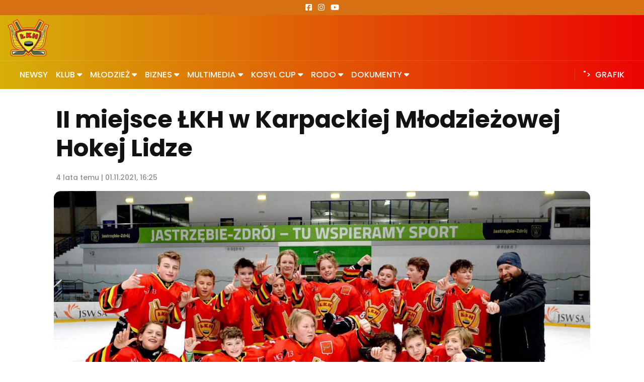

--- FILE ---
content_type: text/html; charset=UTF-8
request_url: https://lkhlodz.com/posts/ii-miejsce-lkh-w-karpackiej-mlodziezowej-hokej-lidze/38
body_size: 37254
content:
<!doctype html>
<html lang="pl">

<head>
    <!-- Required meta tags -->
    <meta charset="utf-8"><script type="text/javascript">(window.NREUM||(NREUM={})).init={privacy:{cookies_enabled:true},ajax:{deny_list:["bam.eu01.nr-data.net"]},feature_flags:["soft_nav"],distributed_tracing:{enabled:true}};(window.NREUM||(NREUM={})).loader_config={agentID:"538626069",accountID:"4163472",trustKey:"4163472",xpid:"UAcBUlJUChAFV1VTAQgPVFI=",licenseKey:"NRJS-0320d252ff5540d0aa7",applicationID:"534169826",browserID:"538626069"};;/*! For license information please see nr-loader-spa-1.308.0.min.js.LICENSE.txt */
(()=>{var e,t,r={384:(e,t,r)=>{"use strict";r.d(t,{NT:()=>a,US:()=>u,Zm:()=>o,bQ:()=>d,dV:()=>c,pV:()=>l});var n=r(6154),i=r(1863),s=r(1910);const a={beacon:"bam.nr-data.net",errorBeacon:"bam.nr-data.net"};function o(){return n.gm.NREUM||(n.gm.NREUM={}),void 0===n.gm.newrelic&&(n.gm.newrelic=n.gm.NREUM),n.gm.NREUM}function c(){let e=o();return e.o||(e.o={ST:n.gm.setTimeout,SI:n.gm.setImmediate||n.gm.setInterval,CT:n.gm.clearTimeout,XHR:n.gm.XMLHttpRequest,REQ:n.gm.Request,EV:n.gm.Event,PR:n.gm.Promise,MO:n.gm.MutationObserver,FETCH:n.gm.fetch,WS:n.gm.WebSocket},(0,s.i)(...Object.values(e.o))),e}function d(e,t){let r=o();r.initializedAgents??={},t.initializedAt={ms:(0,i.t)(),date:new Date},r.initializedAgents[e]=t}function u(e,t){o()[e]=t}function l(){return function(){let e=o();const t=e.info||{};e.info={beacon:a.beacon,errorBeacon:a.errorBeacon,...t}}(),function(){let e=o();const t=e.init||{};e.init={...t}}(),c(),function(){let e=o();const t=e.loader_config||{};e.loader_config={...t}}(),o()}},782:(e,t,r)=>{"use strict";r.d(t,{T:()=>n});const n=r(860).K7.pageViewTiming},860:(e,t,r)=>{"use strict";r.d(t,{$J:()=>u,K7:()=>c,P3:()=>d,XX:()=>i,Yy:()=>o,df:()=>s,qY:()=>n,v4:()=>a});const n="events",i="jserrors",s="browser/blobs",a="rum",o="browser/logs",c={ajax:"ajax",genericEvents:"generic_events",jserrors:i,logging:"logging",metrics:"metrics",pageAction:"page_action",pageViewEvent:"page_view_event",pageViewTiming:"page_view_timing",sessionReplay:"session_replay",sessionTrace:"session_trace",softNav:"soft_navigations",spa:"spa"},d={[c.pageViewEvent]:1,[c.pageViewTiming]:2,[c.metrics]:3,[c.jserrors]:4,[c.spa]:5,[c.ajax]:6,[c.sessionTrace]:7,[c.softNav]:8,[c.sessionReplay]:9,[c.logging]:10,[c.genericEvents]:11},u={[c.pageViewEvent]:a,[c.pageViewTiming]:n,[c.ajax]:n,[c.spa]:n,[c.softNav]:n,[c.metrics]:i,[c.jserrors]:i,[c.sessionTrace]:s,[c.sessionReplay]:s,[c.logging]:o,[c.genericEvents]:"ins"}},944:(e,t,r)=>{"use strict";r.d(t,{R:()=>i});var n=r(3241);function i(e,t){"function"==typeof console.debug&&(console.debug("New Relic Warning: https://github.com/newrelic/newrelic-browser-agent/blob/main/docs/warning-codes.md#".concat(e),t),(0,n.W)({agentIdentifier:null,drained:null,type:"data",name:"warn",feature:"warn",data:{code:e,secondary:t}}))}},993:(e,t,r)=>{"use strict";r.d(t,{A$:()=>s,ET:()=>a,TZ:()=>o,p_:()=>i});var n=r(860);const i={ERROR:"ERROR",WARN:"WARN",INFO:"INFO",DEBUG:"DEBUG",TRACE:"TRACE"},s={OFF:0,ERROR:1,WARN:2,INFO:3,DEBUG:4,TRACE:5},a="log",o=n.K7.logging},1541:(e,t,r)=>{"use strict";r.d(t,{U:()=>i,f:()=>n});const n={MFE:"MFE",BA:"BA"};function i(e,t){if(2!==t?.harvestEndpointVersion)return{};const r=t.agentRef.runtime.appMetadata.agents[0].entityGuid;return e?{"source.id":e.id,"source.name":e.name,"source.type":e.type,"parent.id":e.parent?.id||r,"parent.type":e.parent?.type||n.BA}:{"entity.guid":r,appId:t.agentRef.info.applicationID}}},1687:(e,t,r)=>{"use strict";r.d(t,{Ak:()=>d,Ze:()=>h,x3:()=>u});var n=r(3241),i=r(7836),s=r(3606),a=r(860),o=r(2646);const c={};function d(e,t){const r={staged:!1,priority:a.P3[t]||0};l(e),c[e].get(t)||c[e].set(t,r)}function u(e,t){e&&c[e]&&(c[e].get(t)&&c[e].delete(t),p(e,t,!1),c[e].size&&f(e))}function l(e){if(!e)throw new Error("agentIdentifier required");c[e]||(c[e]=new Map)}function h(e="",t="feature",r=!1){if(l(e),!e||!c[e].get(t)||r)return p(e,t);c[e].get(t).staged=!0,f(e)}function f(e){const t=Array.from(c[e]);t.every(([e,t])=>t.staged)&&(t.sort((e,t)=>e[1].priority-t[1].priority),t.forEach(([t])=>{c[e].delete(t),p(e,t)}))}function p(e,t,r=!0){const a=e?i.ee.get(e):i.ee,c=s.i.handlers;if(!a.aborted&&a.backlog&&c){if((0,n.W)({agentIdentifier:e,type:"lifecycle",name:"drain",feature:t}),r){const e=a.backlog[t],r=c[t];if(r){for(let t=0;e&&t<e.length;++t)g(e[t],r);Object.entries(r).forEach(([e,t])=>{Object.values(t||{}).forEach(t=>{t[0]?.on&&t[0]?.context()instanceof o.y&&t[0].on(e,t[1])})})}}a.isolatedBacklog||delete c[t],a.backlog[t]=null,a.emit("drain-"+t,[])}}function g(e,t){var r=e[1];Object.values(t[r]||{}).forEach(t=>{var r=e[0];if(t[0]===r){var n=t[1],i=e[3],s=e[2];n.apply(i,s)}})}},1738:(e,t,r)=>{"use strict";r.d(t,{U:()=>f,Y:()=>h});var n=r(3241),i=r(9908),s=r(1863),a=r(944),o=r(5701),c=r(3969),d=r(8362),u=r(860),l=r(4261);function h(e,t,r,s){const h=s||r;!h||h[e]&&h[e]!==d.d.prototype[e]||(h[e]=function(){(0,i.p)(c.xV,["API/"+e+"/called"],void 0,u.K7.metrics,r.ee),(0,n.W)({agentIdentifier:r.agentIdentifier,drained:!!o.B?.[r.agentIdentifier],type:"data",name:"api",feature:l.Pl+e,data:{}});try{return t.apply(this,arguments)}catch(e){(0,a.R)(23,e)}})}function f(e,t,r,n,a){const o=e.info;null===r?delete o.jsAttributes[t]:o.jsAttributes[t]=r,(a||null===r)&&(0,i.p)(l.Pl+n,[(0,s.t)(),t,r],void 0,"session",e.ee)}},1741:(e,t,r)=>{"use strict";r.d(t,{W:()=>s});var n=r(944),i=r(4261);class s{#e(e,...t){if(this[e]!==s.prototype[e])return this[e](...t);(0,n.R)(35,e)}addPageAction(e,t){return this.#e(i.hG,e,t)}register(e){return this.#e(i.eY,e)}recordCustomEvent(e,t){return this.#e(i.fF,e,t)}setPageViewName(e,t){return this.#e(i.Fw,e,t)}setCustomAttribute(e,t,r){return this.#e(i.cD,e,t,r)}noticeError(e,t){return this.#e(i.o5,e,t)}setUserId(e,t=!1){return this.#e(i.Dl,e,t)}setApplicationVersion(e){return this.#e(i.nb,e)}setErrorHandler(e){return this.#e(i.bt,e)}addRelease(e,t){return this.#e(i.k6,e,t)}log(e,t){return this.#e(i.$9,e,t)}start(){return this.#e(i.d3)}finished(e){return this.#e(i.BL,e)}recordReplay(){return this.#e(i.CH)}pauseReplay(){return this.#e(i.Tb)}addToTrace(e){return this.#e(i.U2,e)}setCurrentRouteName(e){return this.#e(i.PA,e)}interaction(e){return this.#e(i.dT,e)}wrapLogger(e,t,r){return this.#e(i.Wb,e,t,r)}measure(e,t){return this.#e(i.V1,e,t)}consent(e){return this.#e(i.Pv,e)}}},1863:(e,t,r)=>{"use strict";function n(){return Math.floor(performance.now())}r.d(t,{t:()=>n})},1910:(e,t,r)=>{"use strict";r.d(t,{i:()=>s});var n=r(944);const i=new Map;function s(...e){return e.every(e=>{if(i.has(e))return i.get(e);const t="function"==typeof e?e.toString():"",r=t.includes("[native code]"),s=t.includes("nrWrapper");return r||s||(0,n.R)(64,e?.name||t),i.set(e,r),r})}},2555:(e,t,r)=>{"use strict";r.d(t,{D:()=>o,f:()=>a});var n=r(384),i=r(8122);const s={beacon:n.NT.beacon,errorBeacon:n.NT.errorBeacon,licenseKey:void 0,applicationID:void 0,sa:void 0,queueTime:void 0,applicationTime:void 0,ttGuid:void 0,user:void 0,account:void 0,product:void 0,extra:void 0,jsAttributes:{},userAttributes:void 0,atts:void 0,transactionName:void 0,tNamePlain:void 0};function a(e){try{return!!e.licenseKey&&!!e.errorBeacon&&!!e.applicationID}catch(e){return!1}}const o=e=>(0,i.a)(e,s)},2614:(e,t,r)=>{"use strict";r.d(t,{BB:()=>a,H3:()=>n,g:()=>d,iL:()=>c,tS:()=>o,uh:()=>i,wk:()=>s});const n="NRBA",i="SESSION",s=144e5,a=18e5,o={STARTED:"session-started",PAUSE:"session-pause",RESET:"session-reset",RESUME:"session-resume",UPDATE:"session-update"},c={SAME_TAB:"same-tab",CROSS_TAB:"cross-tab"},d={OFF:0,FULL:1,ERROR:2}},2646:(e,t,r)=>{"use strict";r.d(t,{y:()=>n});class n{constructor(e){this.contextId=e}}},2843:(e,t,r)=>{"use strict";r.d(t,{G:()=>s,u:()=>i});var n=r(3878);function i(e,t=!1,r,i){(0,n.DD)("visibilitychange",function(){if(t)return void("hidden"===document.visibilityState&&e());e(document.visibilityState)},r,i)}function s(e,t,r){(0,n.sp)("pagehide",e,t,r)}},3241:(e,t,r)=>{"use strict";r.d(t,{W:()=>s});var n=r(6154);const i="newrelic";function s(e={}){try{n.gm.dispatchEvent(new CustomEvent(i,{detail:e}))}catch(e){}}},3304:(e,t,r)=>{"use strict";r.d(t,{A:()=>s});var n=r(7836);const i=()=>{const e=new WeakSet;return(t,r)=>{if("object"==typeof r&&null!==r){if(e.has(r))return;e.add(r)}return r}};function s(e){try{return JSON.stringify(e,i())??""}catch(e){try{n.ee.emit("internal-error",[e])}catch(e){}return""}}},3333:(e,t,r)=>{"use strict";r.d(t,{$v:()=>u,TZ:()=>n,Xh:()=>c,Zp:()=>i,kd:()=>d,mq:()=>o,nf:()=>a,qN:()=>s});const n=r(860).K7.genericEvents,i=["auxclick","click","copy","keydown","paste","scrollend"],s=["focus","blur"],a=4,o=1e3,c=2e3,d=["PageAction","UserAction","BrowserPerformance"],u={RESOURCES:"experimental.resources",REGISTER:"register"}},3434:(e,t,r)=>{"use strict";r.d(t,{Jt:()=>s,YM:()=>d});var n=r(7836),i=r(5607);const s="nr@original:".concat(i.W),a=50;var o=Object.prototype.hasOwnProperty,c=!1;function d(e,t){return e||(e=n.ee),r.inPlace=function(e,t,n,i,s){n||(n="");const a="-"===n.charAt(0);for(let o=0;o<t.length;o++){const c=t[o],d=e[c];l(d)||(e[c]=r(d,a?c+n:n,i,c,s))}},r.flag=s,r;function r(t,r,n,c,d){return l(t)?t:(r||(r=""),nrWrapper[s]=t,function(e,t,r){if(Object.defineProperty&&Object.keys)try{return Object.keys(e).forEach(function(r){Object.defineProperty(t,r,{get:function(){return e[r]},set:function(t){return e[r]=t,t}})}),t}catch(e){u([e],r)}for(var n in e)o.call(e,n)&&(t[n]=e[n])}(t,nrWrapper,e),nrWrapper);function nrWrapper(){var s,o,l,h;let f;try{o=this,s=[...arguments],l="function"==typeof n?n(s,o):n||{}}catch(t){u([t,"",[s,o,c],l],e)}i(r+"start",[s,o,c],l,d);const p=performance.now();let g;try{return h=t.apply(o,s),g=performance.now(),h}catch(e){throw g=performance.now(),i(r+"err",[s,o,e],l,d),f=e,f}finally{const e=g-p,t={start:p,end:g,duration:e,isLongTask:e>=a,methodName:c,thrownError:f};t.isLongTask&&i("long-task",[t,o],l,d),i(r+"end",[s,o,h],l,d)}}}function i(r,n,i,s){if(!c||t){var a=c;c=!0;try{e.emit(r,n,i,t,s)}catch(t){u([t,r,n,i],e)}c=a}}}function u(e,t){t||(t=n.ee);try{t.emit("internal-error",e)}catch(e){}}function l(e){return!(e&&"function"==typeof e&&e.apply&&!e[s])}},3606:(e,t,r)=>{"use strict";r.d(t,{i:()=>s});var n=r(9908);s.on=a;var i=s.handlers={};function s(e,t,r,s){a(s||n.d,i,e,t,r)}function a(e,t,r,i,s){s||(s="feature"),e||(e=n.d);var a=t[s]=t[s]||{};(a[r]=a[r]||[]).push([e,i])}},3738:(e,t,r)=>{"use strict";r.d(t,{He:()=>i,Kp:()=>o,Lc:()=>d,Rz:()=>u,TZ:()=>n,bD:()=>s,d3:()=>a,jx:()=>l,sl:()=>h,uP:()=>c});const n=r(860).K7.sessionTrace,i="bstResource",s="resource",a="-start",o="-end",c="fn"+a,d="fn"+o,u="pushState",l=1e3,h=3e4},3785:(e,t,r)=>{"use strict";r.d(t,{R:()=>c,b:()=>d});var n=r(9908),i=r(1863),s=r(860),a=r(3969),o=r(993);function c(e,t,r={},c=o.p_.INFO,d=!0,u,l=(0,i.t)()){(0,n.p)(a.xV,["API/logging/".concat(c.toLowerCase(),"/called")],void 0,s.K7.metrics,e),(0,n.p)(o.ET,[l,t,r,c,d,u],void 0,s.K7.logging,e)}function d(e){return"string"==typeof e&&Object.values(o.p_).some(t=>t===e.toUpperCase().trim())}},3878:(e,t,r)=>{"use strict";function n(e,t){return{capture:e,passive:!1,signal:t}}function i(e,t,r=!1,i){window.addEventListener(e,t,n(r,i))}function s(e,t,r=!1,i){document.addEventListener(e,t,n(r,i))}r.d(t,{DD:()=>s,jT:()=>n,sp:()=>i})},3962:(e,t,r)=>{"use strict";r.d(t,{AM:()=>a,O2:()=>l,OV:()=>s,Qu:()=>h,TZ:()=>c,ih:()=>f,pP:()=>o,t1:()=>u,tC:()=>i,wD:()=>d});var n=r(860);const i=["click","keydown","submit"],s="popstate",a="api",o="initialPageLoad",c=n.K7.softNav,d=5e3,u=500,l={INITIAL_PAGE_LOAD:"",ROUTE_CHANGE:1,UNSPECIFIED:2},h={INTERACTION:1,AJAX:2,CUSTOM_END:3,CUSTOM_TRACER:4},f={IP:"in progress",PF:"pending finish",FIN:"finished",CAN:"cancelled"}},3969:(e,t,r)=>{"use strict";r.d(t,{TZ:()=>n,XG:()=>o,rs:()=>i,xV:()=>a,z_:()=>s});const n=r(860).K7.metrics,i="sm",s="cm",a="storeSupportabilityMetrics",o="storeEventMetrics"},4234:(e,t,r)=>{"use strict";r.d(t,{W:()=>s});var n=r(7836),i=r(1687);class s{constructor(e,t){this.agentIdentifier=e,this.ee=n.ee.get(e),this.featureName=t,this.blocked=!1}deregisterDrain(){(0,i.x3)(this.agentIdentifier,this.featureName)}}},4261:(e,t,r)=>{"use strict";r.d(t,{$9:()=>u,BL:()=>c,CH:()=>p,Dl:()=>R,Fw:()=>w,PA:()=>v,Pl:()=>n,Pv:()=>A,Tb:()=>h,U2:()=>a,V1:()=>E,Wb:()=>T,bt:()=>y,cD:()=>b,d3:()=>x,dT:()=>d,eY:()=>g,fF:()=>f,hG:()=>s,hw:()=>i,k6:()=>o,nb:()=>m,o5:()=>l});const n="api-",i=n+"ixn-",s="addPageAction",a="addToTrace",o="addRelease",c="finished",d="interaction",u="log",l="noticeError",h="pauseReplay",f="recordCustomEvent",p="recordReplay",g="register",m="setApplicationVersion",v="setCurrentRouteName",b="setCustomAttribute",y="setErrorHandler",w="setPageViewName",R="setUserId",x="start",T="wrapLogger",E="measure",A="consent"},5205:(e,t,r)=>{"use strict";r.d(t,{j:()=>S});var n=r(384),i=r(1741);var s=r(2555),a=r(3333);const o=e=>{if(!e||"string"!=typeof e)return!1;try{document.createDocumentFragment().querySelector(e)}catch{return!1}return!0};var c=r(2614),d=r(944),u=r(8122);const l="[data-nr-mask]",h=e=>(0,u.a)(e,(()=>{const e={feature_flags:[],experimental:{allow_registered_children:!1,resources:!1},mask_selector:"*",block_selector:"[data-nr-block]",mask_input_options:{color:!1,date:!1,"datetime-local":!1,email:!1,month:!1,number:!1,range:!1,search:!1,tel:!1,text:!1,time:!1,url:!1,week:!1,textarea:!1,select:!1,password:!0}};return{ajax:{deny_list:void 0,block_internal:!0,enabled:!0,autoStart:!0},api:{get allow_registered_children(){return e.feature_flags.includes(a.$v.REGISTER)||e.experimental.allow_registered_children},set allow_registered_children(t){e.experimental.allow_registered_children=t},duplicate_registered_data:!1},browser_consent_mode:{enabled:!1},distributed_tracing:{enabled:void 0,exclude_newrelic_header:void 0,cors_use_newrelic_header:void 0,cors_use_tracecontext_headers:void 0,allowed_origins:void 0},get feature_flags(){return e.feature_flags},set feature_flags(t){e.feature_flags=t},generic_events:{enabled:!0,autoStart:!0},harvest:{interval:30},jserrors:{enabled:!0,autoStart:!0},logging:{enabled:!0,autoStart:!0},metrics:{enabled:!0,autoStart:!0},obfuscate:void 0,page_action:{enabled:!0},page_view_event:{enabled:!0,autoStart:!0},page_view_timing:{enabled:!0,autoStart:!0},performance:{capture_marks:!1,capture_measures:!1,capture_detail:!0,resources:{get enabled(){return e.feature_flags.includes(a.$v.RESOURCES)||e.experimental.resources},set enabled(t){e.experimental.resources=t},asset_types:[],first_party_domains:[],ignore_newrelic:!0}},privacy:{cookies_enabled:!0},proxy:{assets:void 0,beacon:void 0},session:{expiresMs:c.wk,inactiveMs:c.BB},session_replay:{autoStart:!0,enabled:!1,preload:!1,sampling_rate:10,error_sampling_rate:100,collect_fonts:!1,inline_images:!1,fix_stylesheets:!0,mask_all_inputs:!0,get mask_text_selector(){return e.mask_selector},set mask_text_selector(t){o(t)?e.mask_selector="".concat(t,",").concat(l):""===t||null===t?e.mask_selector=l:(0,d.R)(5,t)},get block_class(){return"nr-block"},get ignore_class(){return"nr-ignore"},get mask_text_class(){return"nr-mask"},get block_selector(){return e.block_selector},set block_selector(t){o(t)?e.block_selector+=",".concat(t):""!==t&&(0,d.R)(6,t)},get mask_input_options(){return e.mask_input_options},set mask_input_options(t){t&&"object"==typeof t?e.mask_input_options={...t,password:!0}:(0,d.R)(7,t)}},session_trace:{enabled:!0,autoStart:!0},soft_navigations:{enabled:!0,autoStart:!0},spa:{enabled:!0,autoStart:!0},ssl:void 0,user_actions:{enabled:!0,elementAttributes:["id","className","tagName","type"]}}})());var f=r(6154),p=r(9324);let g=0;const m={buildEnv:p.F3,distMethod:p.Xs,version:p.xv,originTime:f.WN},v={consented:!1},b={appMetadata:{},get consented(){return this.session?.state?.consent||v.consented},set consented(e){v.consented=e},customTransaction:void 0,denyList:void 0,disabled:!1,harvester:void 0,isolatedBacklog:!1,isRecording:!1,loaderType:void 0,maxBytes:3e4,obfuscator:void 0,onerror:void 0,ptid:void 0,releaseIds:{},session:void 0,timeKeeper:void 0,registeredEntities:[],jsAttributesMetadata:{bytes:0},get harvestCount(){return++g}},y=e=>{const t=(0,u.a)(e,b),r=Object.keys(m).reduce((e,t)=>(e[t]={value:m[t],writable:!1,configurable:!0,enumerable:!0},e),{});return Object.defineProperties(t,r)};var w=r(5701);const R=e=>{const t=e.startsWith("http");e+="/",r.p=t?e:"https://"+e};var x=r(7836),T=r(3241);const E={accountID:void 0,trustKey:void 0,agentID:void 0,licenseKey:void 0,applicationID:void 0,xpid:void 0},A=e=>(0,u.a)(e,E),_=new Set;function S(e,t={},r,a){let{init:o,info:c,loader_config:d,runtime:u={},exposed:l=!0}=t;if(!c){const e=(0,n.pV)();o=e.init,c=e.info,d=e.loader_config}e.init=h(o||{}),e.loader_config=A(d||{}),c.jsAttributes??={},f.bv&&(c.jsAttributes.isWorker=!0),e.info=(0,s.D)(c);const p=e.init,g=[c.beacon,c.errorBeacon];_.has(e.agentIdentifier)||(p.proxy.assets&&(R(p.proxy.assets),g.push(p.proxy.assets)),p.proxy.beacon&&g.push(p.proxy.beacon),e.beacons=[...g],function(e){const t=(0,n.pV)();Object.getOwnPropertyNames(i.W.prototype).forEach(r=>{const n=i.W.prototype[r];if("function"!=typeof n||"constructor"===n)return;let s=t[r];e[r]&&!1!==e.exposed&&"micro-agent"!==e.runtime?.loaderType&&(t[r]=(...t)=>{const n=e[r](...t);return s?s(...t):n})})}(e),(0,n.US)("activatedFeatures",w.B)),u.denyList=[...p.ajax.deny_list||[],...p.ajax.block_internal?g:[]],u.ptid=e.agentIdentifier,u.loaderType=r,e.runtime=y(u),_.has(e.agentIdentifier)||(e.ee=x.ee.get(e.agentIdentifier),e.exposed=l,(0,T.W)({agentIdentifier:e.agentIdentifier,drained:!!w.B?.[e.agentIdentifier],type:"lifecycle",name:"initialize",feature:void 0,data:e.config})),_.add(e.agentIdentifier)}},5270:(e,t,r)=>{"use strict";r.d(t,{Aw:()=>a,SR:()=>s,rF:()=>o});var n=r(384),i=r(7767);function s(e){return!!(0,n.dV)().o.MO&&(0,i.V)(e)&&!0===e?.session_trace.enabled}function a(e){return!0===e?.session_replay.preload&&s(e)}function o(e,t){try{if("string"==typeof t?.type){if("password"===t.type.toLowerCase())return"*".repeat(e?.length||0);if(void 0!==t?.dataset?.nrUnmask||t?.classList?.contains("nr-unmask"))return e}}catch(e){}return"string"==typeof e?e.replace(/[\S]/g,"*"):"*".repeat(e?.length||0)}},5289:(e,t,r)=>{"use strict";r.d(t,{GG:()=>a,Qr:()=>c,sB:()=>o});var n=r(3878),i=r(6389);function s(){return"undefined"==typeof document||"complete"===document.readyState}function a(e,t){if(s())return e();const r=(0,i.J)(e),a=setInterval(()=>{s()&&(clearInterval(a),r())},500);(0,n.sp)("load",r,t)}function o(e){if(s())return e();(0,n.DD)("DOMContentLoaded",e)}function c(e){if(s())return e();(0,n.sp)("popstate",e)}},5607:(e,t,r)=>{"use strict";r.d(t,{W:()=>n});const n=(0,r(9566).bz)()},5701:(e,t,r)=>{"use strict";r.d(t,{B:()=>s,t:()=>a});var n=r(3241);const i=new Set,s={};function a(e,t){const r=t.agentIdentifier;s[r]??={},e&&"object"==typeof e&&(i.has(r)||(t.ee.emit("rumresp",[e]),s[r]=e,i.add(r),(0,n.W)({agentIdentifier:r,loaded:!0,drained:!0,type:"lifecycle",name:"load",feature:void 0,data:e})))}},6154:(e,t,r)=>{"use strict";r.d(t,{OF:()=>d,RI:()=>i,WN:()=>h,bv:()=>s,eN:()=>f,gm:()=>a,lR:()=>l,m:()=>c,mw:()=>o,sb:()=>u});var n=r(1863);const i="undefined"!=typeof window&&!!window.document,s="undefined"!=typeof WorkerGlobalScope&&("undefined"!=typeof self&&self instanceof WorkerGlobalScope&&self.navigator instanceof WorkerNavigator||"undefined"!=typeof globalThis&&globalThis instanceof WorkerGlobalScope&&globalThis.navigator instanceof WorkerNavigator),a=i?window:"undefined"!=typeof WorkerGlobalScope&&("undefined"!=typeof self&&self instanceof WorkerGlobalScope&&self||"undefined"!=typeof globalThis&&globalThis instanceof WorkerGlobalScope&&globalThis),o=Boolean("hidden"===a?.document?.visibilityState),c=""+a?.location,d=/iPad|iPhone|iPod/.test(a.navigator?.userAgent),u=d&&"undefined"==typeof SharedWorker,l=(()=>{const e=a.navigator?.userAgent?.match(/Firefox[/\s](\d+\.\d+)/);return Array.isArray(e)&&e.length>=2?+e[1]:0})(),h=Date.now()-(0,n.t)(),f=()=>"undefined"!=typeof PerformanceNavigationTiming&&a?.performance?.getEntriesByType("navigation")?.[0]?.responseStart},6344:(e,t,r)=>{"use strict";r.d(t,{BB:()=>u,Qb:()=>l,TZ:()=>i,Ug:()=>a,Vh:()=>s,_s:()=>o,bc:()=>d,yP:()=>c});var n=r(2614);const i=r(860).K7.sessionReplay,s="errorDuringReplay",a=.12,o={DomContentLoaded:0,Load:1,FullSnapshot:2,IncrementalSnapshot:3,Meta:4,Custom:5},c={[n.g.ERROR]:15e3,[n.g.FULL]:3e5,[n.g.OFF]:0},d={RESET:{message:"Session was reset",sm:"Reset"},IMPORT:{message:"Recorder failed to import",sm:"Import"},TOO_MANY:{message:"429: Too Many Requests",sm:"Too-Many"},TOO_BIG:{message:"Payload was too large",sm:"Too-Big"},CROSS_TAB:{message:"Session Entity was set to OFF on another tab",sm:"Cross-Tab"},ENTITLEMENTS:{message:"Session Replay is not allowed and will not be started",sm:"Entitlement"}},u=5e3,l={API:"api",RESUME:"resume",SWITCH_TO_FULL:"switchToFull",INITIALIZE:"initialize",PRELOAD:"preload"}},6389:(e,t,r)=>{"use strict";function n(e,t=500,r={}){const n=r?.leading||!1;let i;return(...r)=>{n&&void 0===i&&(e.apply(this,r),i=setTimeout(()=>{i=clearTimeout(i)},t)),n||(clearTimeout(i),i=setTimeout(()=>{e.apply(this,r)},t))}}function i(e){let t=!1;return(...r)=>{t||(t=!0,e.apply(this,r))}}r.d(t,{J:()=>i,s:()=>n})},6630:(e,t,r)=>{"use strict";r.d(t,{T:()=>n});const n=r(860).K7.pageViewEvent},6774:(e,t,r)=>{"use strict";r.d(t,{T:()=>n});const n=r(860).K7.jserrors},7295:(e,t,r)=>{"use strict";r.d(t,{Xv:()=>a,gX:()=>i,iW:()=>s});var n=[];function i(e){if(!e||s(e))return!1;if(0===n.length)return!0;if("*"===n[0].hostname)return!1;for(var t=0;t<n.length;t++){var r=n[t];if(r.hostname.test(e.hostname)&&r.pathname.test(e.pathname))return!1}return!0}function s(e){return void 0===e.hostname}function a(e){if(n=[],e&&e.length)for(var t=0;t<e.length;t++){let r=e[t];if(!r)continue;if("*"===r)return void(n=[{hostname:"*"}]);0===r.indexOf("http://")?r=r.substring(7):0===r.indexOf("https://")&&(r=r.substring(8));const i=r.indexOf("/");let s,a;i>0?(s=r.substring(0,i),a=r.substring(i)):(s=r,a="*");let[c]=s.split(":");n.push({hostname:o(c),pathname:o(a,!0)})}}function o(e,t=!1){const r=e.replace(/[.+?^${}()|[\]\\]/g,e=>"\\"+e).replace(/\*/g,".*?");return new RegExp((t?"^":"")+r+"$")}},7485:(e,t,r)=>{"use strict";r.d(t,{D:()=>i});var n=r(6154);function i(e){if(0===(e||"").indexOf("data:"))return{protocol:"data"};try{const t=new URL(e,location.href),r={port:t.port,hostname:t.hostname,pathname:t.pathname,search:t.search,protocol:t.protocol.slice(0,t.protocol.indexOf(":")),sameOrigin:t.protocol===n.gm?.location?.protocol&&t.host===n.gm?.location?.host};return r.port&&""!==r.port||("http:"===t.protocol&&(r.port="80"),"https:"===t.protocol&&(r.port="443")),r.pathname&&""!==r.pathname?r.pathname.startsWith("/")||(r.pathname="/".concat(r.pathname)):r.pathname="/",r}catch(e){return{}}}},7699:(e,t,r)=>{"use strict";r.d(t,{It:()=>s,KC:()=>o,No:()=>i,qh:()=>a});var n=r(860);const i=16e3,s=1e6,a="SESSION_ERROR",o={[n.K7.logging]:!0,[n.K7.genericEvents]:!1,[n.K7.jserrors]:!1,[n.K7.ajax]:!1}},7767:(e,t,r)=>{"use strict";r.d(t,{V:()=>i});var n=r(6154);const i=e=>n.RI&&!0===e?.privacy.cookies_enabled},7836:(e,t,r)=>{"use strict";r.d(t,{P:()=>o,ee:()=>c});var n=r(384),i=r(8990),s=r(2646),a=r(5607);const o="nr@context:".concat(a.W),c=function e(t,r){var n={},a={},u={},l=!1;try{l=16===r.length&&d.initializedAgents?.[r]?.runtime.isolatedBacklog}catch(e){}var h={on:p,addEventListener:p,removeEventListener:function(e,t){var r=n[e];if(!r)return;for(var i=0;i<r.length;i++)r[i]===t&&r.splice(i,1)},emit:function(e,r,n,i,s){!1!==s&&(s=!0);if(c.aborted&&!i)return;t&&s&&t.emit(e,r,n);var o=f(n);g(e).forEach(e=>{e.apply(o,r)});var d=v()[a[e]];d&&d.push([h,e,r,o]);return o},get:m,listeners:g,context:f,buffer:function(e,t){const r=v();if(t=t||"feature",h.aborted)return;Object.entries(e||{}).forEach(([e,n])=>{a[n]=t,t in r||(r[t]=[])})},abort:function(){h._aborted=!0,Object.keys(h.backlog).forEach(e=>{delete h.backlog[e]})},isBuffering:function(e){return!!v()[a[e]]},debugId:r,backlog:l?{}:t&&"object"==typeof t.backlog?t.backlog:{},isolatedBacklog:l};return Object.defineProperty(h,"aborted",{get:()=>{let e=h._aborted||!1;return e||(t&&(e=t.aborted),e)}}),h;function f(e){return e&&e instanceof s.y?e:e?(0,i.I)(e,o,()=>new s.y(o)):new s.y(o)}function p(e,t){n[e]=g(e).concat(t)}function g(e){return n[e]||[]}function m(t){return u[t]=u[t]||e(h,t)}function v(){return h.backlog}}(void 0,"globalEE"),d=(0,n.Zm)();d.ee||(d.ee=c)},8122:(e,t,r)=>{"use strict";r.d(t,{a:()=>i});var n=r(944);function i(e,t){try{if(!e||"object"!=typeof e)return(0,n.R)(3);if(!t||"object"!=typeof t)return(0,n.R)(4);const r=Object.create(Object.getPrototypeOf(t),Object.getOwnPropertyDescriptors(t)),s=0===Object.keys(r).length?e:r;for(let a in s)if(void 0!==e[a])try{if(null===e[a]){r[a]=null;continue}Array.isArray(e[a])&&Array.isArray(t[a])?r[a]=Array.from(new Set([...e[a],...t[a]])):"object"==typeof e[a]&&"object"==typeof t[a]?r[a]=i(e[a],t[a]):r[a]=e[a]}catch(e){r[a]||(0,n.R)(1,e)}return r}catch(e){(0,n.R)(2,e)}}},8139:(e,t,r)=>{"use strict";r.d(t,{u:()=>h});var n=r(7836),i=r(3434),s=r(8990),a=r(6154);const o={},c=a.gm.XMLHttpRequest,d="addEventListener",u="removeEventListener",l="nr@wrapped:".concat(n.P);function h(e){var t=function(e){return(e||n.ee).get("events")}(e);if(o[t.debugId]++)return t;o[t.debugId]=1;var r=(0,i.YM)(t,!0);function h(e){r.inPlace(e,[d,u],"-",p)}function p(e,t){return e[1]}return"getPrototypeOf"in Object&&(a.RI&&f(document,h),c&&f(c.prototype,h),f(a.gm,h)),t.on(d+"-start",function(e,t){var n=e[1];if(null!==n&&("function"==typeof n||"object"==typeof n)&&"newrelic"!==e[0]){var i=(0,s.I)(n,l,function(){var e={object:function(){if("function"!=typeof n.handleEvent)return;return n.handleEvent.apply(n,arguments)},function:n}[typeof n];return e?r(e,"fn-",null,e.name||"anonymous"):n});this.wrapped=e[1]=i}}),t.on(u+"-start",function(e){e[1]=this.wrapped||e[1]}),t}function f(e,t,...r){let n=e;for(;"object"==typeof n&&!Object.prototype.hasOwnProperty.call(n,d);)n=Object.getPrototypeOf(n);n&&t(n,...r)}},8362:(e,t,r)=>{"use strict";r.d(t,{d:()=>s});var n=r(9566),i=r(1741);class s extends i.W{agentIdentifier=(0,n.LA)(16)}},8374:(e,t,r)=>{r.nc=(()=>{try{return document?.currentScript?.nonce}catch(e){}return""})()},8990:(e,t,r)=>{"use strict";r.d(t,{I:()=>i});var n=Object.prototype.hasOwnProperty;function i(e,t,r){if(n.call(e,t))return e[t];var i=r();if(Object.defineProperty&&Object.keys)try{return Object.defineProperty(e,t,{value:i,writable:!0,enumerable:!1}),i}catch(e){}return e[t]=i,i}},9119:(e,t,r)=>{"use strict";r.d(t,{L:()=>s});var n=/([^?#]*)[^#]*(#[^?]*|$).*/,i=/([^?#]*)().*/;function s(e,t){return e?e.replace(t?n:i,"$1$2"):e}},9300:(e,t,r)=>{"use strict";r.d(t,{T:()=>n});const n=r(860).K7.ajax},9324:(e,t,r)=>{"use strict";r.d(t,{AJ:()=>a,F3:()=>i,Xs:()=>s,Yq:()=>o,xv:()=>n});const n="1.308.0",i="PROD",s="CDN",a="@newrelic/rrweb",o="1.0.1"},9566:(e,t,r)=>{"use strict";r.d(t,{LA:()=>o,ZF:()=>c,bz:()=>a,el:()=>d});var n=r(6154);const i="xxxxxxxx-xxxx-4xxx-yxxx-xxxxxxxxxxxx";function s(e,t){return e?15&e[t]:16*Math.random()|0}function a(){const e=n.gm?.crypto||n.gm?.msCrypto;let t,r=0;return e&&e.getRandomValues&&(t=e.getRandomValues(new Uint8Array(30))),i.split("").map(e=>"x"===e?s(t,r++).toString(16):"y"===e?(3&s()|8).toString(16):e).join("")}function o(e){const t=n.gm?.crypto||n.gm?.msCrypto;let r,i=0;t&&t.getRandomValues&&(r=t.getRandomValues(new Uint8Array(e)));const a=[];for(var o=0;o<e;o++)a.push(s(r,i++).toString(16));return a.join("")}function c(){return o(16)}function d(){return o(32)}},9908:(e,t,r)=>{"use strict";r.d(t,{d:()=>n,p:()=>i});var n=r(7836).ee.get("handle");function i(e,t,r,i,s){s?(s.buffer([e],i),s.emit(e,t,r)):(n.buffer([e],i),n.emit(e,t,r))}}},n={};function i(e){var t=n[e];if(void 0!==t)return t.exports;var s=n[e]={exports:{}};return r[e](s,s.exports,i),s.exports}i.m=r,i.d=(e,t)=>{for(var r in t)i.o(t,r)&&!i.o(e,r)&&Object.defineProperty(e,r,{enumerable:!0,get:t[r]})},i.f={},i.e=e=>Promise.all(Object.keys(i.f).reduce((t,r)=>(i.f[r](e,t),t),[])),i.u=e=>({212:"nr-spa-compressor",249:"nr-spa-recorder",478:"nr-spa"}[e]+"-1.308.0.min.js"),i.o=(e,t)=>Object.prototype.hasOwnProperty.call(e,t),e={},t="NRBA-1.308.0.PROD:",i.l=(r,n,s,a)=>{if(e[r])e[r].push(n);else{var o,c;if(void 0!==s)for(var d=document.getElementsByTagName("script"),u=0;u<d.length;u++){var l=d[u];if(l.getAttribute("src")==r||l.getAttribute("data-webpack")==t+s){o=l;break}}if(!o){c=!0;var h={478:"sha512-RSfSVnmHk59T/uIPbdSE0LPeqcEdF4/+XhfJdBuccH5rYMOEZDhFdtnh6X6nJk7hGpzHd9Ujhsy7lZEz/ORYCQ==",249:"sha512-ehJXhmntm85NSqW4MkhfQqmeKFulra3klDyY0OPDUE+sQ3GokHlPh1pmAzuNy//3j4ac6lzIbmXLvGQBMYmrkg==",212:"sha512-B9h4CR46ndKRgMBcK+j67uSR2RCnJfGefU+A7FrgR/k42ovXy5x/MAVFiSvFxuVeEk/pNLgvYGMp1cBSK/G6Fg=="};(o=document.createElement("script")).charset="utf-8",i.nc&&o.setAttribute("nonce",i.nc),o.setAttribute("data-webpack",t+s),o.src=r,0!==o.src.indexOf(window.location.origin+"/")&&(o.crossOrigin="anonymous"),h[a]&&(o.integrity=h[a])}e[r]=[n];var f=(t,n)=>{o.onerror=o.onload=null,clearTimeout(p);var i=e[r];if(delete e[r],o.parentNode&&o.parentNode.removeChild(o),i&&i.forEach(e=>e(n)),t)return t(n)},p=setTimeout(f.bind(null,void 0,{type:"timeout",target:o}),12e4);o.onerror=f.bind(null,o.onerror),o.onload=f.bind(null,o.onload),c&&document.head.appendChild(o)}},i.r=e=>{"undefined"!=typeof Symbol&&Symbol.toStringTag&&Object.defineProperty(e,Symbol.toStringTag,{value:"Module"}),Object.defineProperty(e,"__esModule",{value:!0})},i.p="https://js-agent.newrelic.com/",(()=>{var e={38:0,788:0};i.f.j=(t,r)=>{var n=i.o(e,t)?e[t]:void 0;if(0!==n)if(n)r.push(n[2]);else{var s=new Promise((r,i)=>n=e[t]=[r,i]);r.push(n[2]=s);var a=i.p+i.u(t),o=new Error;i.l(a,r=>{if(i.o(e,t)&&(0!==(n=e[t])&&(e[t]=void 0),n)){var s=r&&("load"===r.type?"missing":r.type),a=r&&r.target&&r.target.src;o.message="Loading chunk "+t+" failed: ("+s+": "+a+")",o.name="ChunkLoadError",o.type=s,o.request=a,n[1](o)}},"chunk-"+t,t)}};var t=(t,r)=>{var n,s,[a,o,c]=r,d=0;if(a.some(t=>0!==e[t])){for(n in o)i.o(o,n)&&(i.m[n]=o[n]);if(c)c(i)}for(t&&t(r);d<a.length;d++)s=a[d],i.o(e,s)&&e[s]&&e[s][0](),e[s]=0},r=self["webpackChunk:NRBA-1.308.0.PROD"]=self["webpackChunk:NRBA-1.308.0.PROD"]||[];r.forEach(t.bind(null,0)),r.push=t.bind(null,r.push.bind(r))})(),(()=>{"use strict";i(8374);var e=i(8362),t=i(860);const r=Object.values(t.K7);var n=i(5205);var s=i(9908),a=i(1863),o=i(4261),c=i(1738);var d=i(1687),u=i(4234),l=i(5289),h=i(6154),f=i(944),p=i(5270),g=i(7767),m=i(6389),v=i(7699);class b extends u.W{constructor(e,t){super(e.agentIdentifier,t),this.agentRef=e,this.abortHandler=void 0,this.featAggregate=void 0,this.loadedSuccessfully=void 0,this.onAggregateImported=new Promise(e=>{this.loadedSuccessfully=e}),this.deferred=Promise.resolve(),!1===e.init[this.featureName].autoStart?this.deferred=new Promise((t,r)=>{this.ee.on("manual-start-all",(0,m.J)(()=>{(0,d.Ak)(e.agentIdentifier,this.featureName),t()}))}):(0,d.Ak)(e.agentIdentifier,t)}importAggregator(e,t,r={}){if(this.featAggregate)return;const n=async()=>{let n;await this.deferred;try{if((0,g.V)(e.init)){const{setupAgentSession:t}=await i.e(478).then(i.bind(i,8766));n=t(e)}}catch(e){(0,f.R)(20,e),this.ee.emit("internal-error",[e]),(0,s.p)(v.qh,[e],void 0,this.featureName,this.ee)}try{if(!this.#t(this.featureName,n,e.init))return(0,d.Ze)(this.agentIdentifier,this.featureName),void this.loadedSuccessfully(!1);const{Aggregate:i}=await t();this.featAggregate=new i(e,r),e.runtime.harvester.initializedAggregates.push(this.featAggregate),this.loadedSuccessfully(!0)}catch(e){(0,f.R)(34,e),this.abortHandler?.(),(0,d.Ze)(this.agentIdentifier,this.featureName,!0),this.loadedSuccessfully(!1),this.ee&&this.ee.abort()}};h.RI?(0,l.GG)(()=>n(),!0):n()}#t(e,r,n){if(this.blocked)return!1;switch(e){case t.K7.sessionReplay:return(0,p.SR)(n)&&!!r;case t.K7.sessionTrace:return!!r;default:return!0}}}var y=i(6630),w=i(2614),R=i(3241);class x extends b{static featureName=y.T;constructor(e){var t;super(e,y.T),this.setupInspectionEvents(e.agentIdentifier),t=e,(0,c.Y)(o.Fw,function(e,r){"string"==typeof e&&("/"!==e.charAt(0)&&(e="/"+e),t.runtime.customTransaction=(r||"http://custom.transaction")+e,(0,s.p)(o.Pl+o.Fw,[(0,a.t)()],void 0,void 0,t.ee))},t),this.importAggregator(e,()=>i.e(478).then(i.bind(i,2467)))}setupInspectionEvents(e){const t=(t,r)=>{t&&(0,R.W)({agentIdentifier:e,timeStamp:t.timeStamp,loaded:"complete"===t.target.readyState,type:"window",name:r,data:t.target.location+""})};(0,l.sB)(e=>{t(e,"DOMContentLoaded")}),(0,l.GG)(e=>{t(e,"load")}),(0,l.Qr)(e=>{t(e,"navigate")}),this.ee.on(w.tS.UPDATE,(t,r)=>{(0,R.W)({agentIdentifier:e,type:"lifecycle",name:"session",data:r})})}}var T=i(384);class E extends e.d{constructor(e){var t;(super(),h.gm)?(this.features={},(0,T.bQ)(this.agentIdentifier,this),this.desiredFeatures=new Set(e.features||[]),this.desiredFeatures.add(x),(0,n.j)(this,e,e.loaderType||"agent"),t=this,(0,c.Y)(o.cD,function(e,r,n=!1){if("string"==typeof e){if(["string","number","boolean"].includes(typeof r)||null===r)return(0,c.U)(t,e,r,o.cD,n);(0,f.R)(40,typeof r)}else(0,f.R)(39,typeof e)},t),function(e){(0,c.Y)(o.Dl,function(t,r=!1){if("string"!=typeof t&&null!==t)return void(0,f.R)(41,typeof t);const n=e.info.jsAttributes["enduser.id"];r&&null!=n&&n!==t?(0,s.p)(o.Pl+"setUserIdAndResetSession",[t],void 0,"session",e.ee):(0,c.U)(e,"enduser.id",t,o.Dl,!0)},e)}(this),function(e){(0,c.Y)(o.nb,function(t){if("string"==typeof t||null===t)return(0,c.U)(e,"application.version",t,o.nb,!1);(0,f.R)(42,typeof t)},e)}(this),function(e){(0,c.Y)(o.d3,function(){e.ee.emit("manual-start-all")},e)}(this),function(e){(0,c.Y)(o.Pv,function(t=!0){if("boolean"==typeof t){if((0,s.p)(o.Pl+o.Pv,[t],void 0,"session",e.ee),e.runtime.consented=t,t){const t=e.features.page_view_event;t.onAggregateImported.then(e=>{const r=t.featAggregate;e&&!r.sentRum&&r.sendRum()})}}else(0,f.R)(65,typeof t)},e)}(this),this.run()):(0,f.R)(21)}get config(){return{info:this.info,init:this.init,loader_config:this.loader_config,runtime:this.runtime}}get api(){return this}run(){try{const e=function(e){const t={};return r.forEach(r=>{t[r]=!!e[r]?.enabled}),t}(this.init),n=[...this.desiredFeatures];n.sort((e,r)=>t.P3[e.featureName]-t.P3[r.featureName]),n.forEach(r=>{if(!e[r.featureName]&&r.featureName!==t.K7.pageViewEvent)return;if(r.featureName===t.K7.spa)return void(0,f.R)(67);const n=function(e){switch(e){case t.K7.ajax:return[t.K7.jserrors];case t.K7.sessionTrace:return[t.K7.ajax,t.K7.pageViewEvent];case t.K7.sessionReplay:return[t.K7.sessionTrace];case t.K7.pageViewTiming:return[t.K7.pageViewEvent];default:return[]}}(r.featureName).filter(e=>!(e in this.features));n.length>0&&(0,f.R)(36,{targetFeature:r.featureName,missingDependencies:n}),this.features[r.featureName]=new r(this)})}catch(e){(0,f.R)(22,e);for(const e in this.features)this.features[e].abortHandler?.();const t=(0,T.Zm)();delete t.initializedAgents[this.agentIdentifier]?.features,delete this.sharedAggregator;return t.ee.get(this.agentIdentifier).abort(),!1}}}var A=i(2843),_=i(782);class S extends b{static featureName=_.T;constructor(e){super(e,_.T),h.RI&&((0,A.u)(()=>(0,s.p)("docHidden",[(0,a.t)()],void 0,_.T,this.ee),!0),(0,A.G)(()=>(0,s.p)("winPagehide",[(0,a.t)()],void 0,_.T,this.ee)),this.importAggregator(e,()=>i.e(478).then(i.bind(i,9917))))}}var O=i(3969);class I extends b{static featureName=O.TZ;constructor(e){super(e,O.TZ),h.RI&&document.addEventListener("securitypolicyviolation",e=>{(0,s.p)(O.xV,["Generic/CSPViolation/Detected"],void 0,this.featureName,this.ee)}),this.importAggregator(e,()=>i.e(478).then(i.bind(i,6555)))}}var N=i(6774),P=i(3878),k=i(3304);class D{constructor(e,t,r,n,i){this.name="UncaughtError",this.message="string"==typeof e?e:(0,k.A)(e),this.sourceURL=t,this.line=r,this.column=n,this.__newrelic=i}}function C(e){return M(e)?e:new D(void 0!==e?.message?e.message:e,e?.filename||e?.sourceURL,e?.lineno||e?.line,e?.colno||e?.col,e?.__newrelic,e?.cause)}function j(e){const t="Unhandled Promise Rejection: ";if(!e?.reason)return;if(M(e.reason)){try{e.reason.message.startsWith(t)||(e.reason.message=t+e.reason.message)}catch(e){}return C(e.reason)}const r=C(e.reason);return(r.message||"").startsWith(t)||(r.message=t+r.message),r}function L(e){if(e.error instanceof SyntaxError&&!/:\d+$/.test(e.error.stack?.trim())){const t=new D(e.message,e.filename,e.lineno,e.colno,e.error.__newrelic,e.cause);return t.name=SyntaxError.name,t}return M(e.error)?e.error:C(e)}function M(e){return e instanceof Error&&!!e.stack}function H(e,r,n,i,o=(0,a.t)()){"string"==typeof e&&(e=new Error(e)),(0,s.p)("err",[e,o,!1,r,n.runtime.isRecording,void 0,i],void 0,t.K7.jserrors,n.ee),(0,s.p)("uaErr",[],void 0,t.K7.genericEvents,n.ee)}var B=i(1541),K=i(993),W=i(3785);function U(e,{customAttributes:t={},level:r=K.p_.INFO}={},n,i,s=(0,a.t)()){(0,W.R)(n.ee,e,t,r,!1,i,s)}function F(e,r,n,i,c=(0,a.t)()){(0,s.p)(o.Pl+o.hG,[c,e,r,i],void 0,t.K7.genericEvents,n.ee)}function V(e,r,n,i,c=(0,a.t)()){const{start:d,end:u,customAttributes:l}=r||{},h={customAttributes:l||{}};if("object"!=typeof h.customAttributes||"string"!=typeof e||0===e.length)return void(0,f.R)(57);const p=(e,t)=>null==e?t:"number"==typeof e?e:e instanceof PerformanceMark?e.startTime:Number.NaN;if(h.start=p(d,0),h.end=p(u,c),Number.isNaN(h.start)||Number.isNaN(h.end))(0,f.R)(57);else{if(h.duration=h.end-h.start,!(h.duration<0))return(0,s.p)(o.Pl+o.V1,[h,e,i],void 0,t.K7.genericEvents,n.ee),h;(0,f.R)(58)}}function G(e,r={},n,i,c=(0,a.t)()){(0,s.p)(o.Pl+o.fF,[c,e,r,i],void 0,t.K7.genericEvents,n.ee)}function z(e){(0,c.Y)(o.eY,function(t){return Y(e,t)},e)}function Y(e,r,n){(0,f.R)(54,"newrelic.register"),r||={},r.type=B.f.MFE,r.licenseKey||=e.info.licenseKey,r.blocked=!1,r.parent=n||{},Array.isArray(r.tags)||(r.tags=[]);const i={};r.tags.forEach(e=>{"name"!==e&&"id"!==e&&(i["source.".concat(e)]=!0)}),r.isolated??=!0;let o=()=>{};const c=e.runtime.registeredEntities;if(!r.isolated){const e=c.find(({metadata:{target:{id:e}}})=>e===r.id&&!r.isolated);if(e)return e}const d=e=>{r.blocked=!0,o=e};function u(e){return"string"==typeof e&&!!e.trim()&&e.trim().length<501||"number"==typeof e}e.init.api.allow_registered_children||d((0,m.J)(()=>(0,f.R)(55))),u(r.id)&&u(r.name)||d((0,m.J)(()=>(0,f.R)(48,r)));const l={addPageAction:(t,n={})=>g(F,[t,{...i,...n},e],r),deregister:()=>{d((0,m.J)(()=>(0,f.R)(68)))},log:(t,n={})=>g(U,[t,{...n,customAttributes:{...i,...n.customAttributes||{}}},e],r),measure:(t,n={})=>g(V,[t,{...n,customAttributes:{...i,...n.customAttributes||{}}},e],r),noticeError:(t,n={})=>g(H,[t,{...i,...n},e],r),register:(t={})=>g(Y,[e,t],l.metadata.target),recordCustomEvent:(t,n={})=>g(G,[t,{...i,...n},e],r),setApplicationVersion:e=>p("application.version",e),setCustomAttribute:(e,t)=>p(e,t),setUserId:e=>p("enduser.id",e),metadata:{customAttributes:i,target:r}},h=()=>(r.blocked&&o(),r.blocked);h()||c.push(l);const p=(e,t)=>{h()||(i[e]=t)},g=(r,n,i)=>{if(h())return;const o=(0,a.t)();(0,s.p)(O.xV,["API/register/".concat(r.name,"/called")],void 0,t.K7.metrics,e.ee);try{if(e.init.api.duplicate_registered_data&&"register"!==r.name){let e=n;if(n[1]instanceof Object){const t={"child.id":i.id,"child.type":i.type};e="customAttributes"in n[1]?[n[0],{...n[1],customAttributes:{...n[1].customAttributes,...t}},...n.slice(2)]:[n[0],{...n[1],...t},...n.slice(2)]}r(...e,void 0,o)}return r(...n,i,o)}catch(e){(0,f.R)(50,e)}};return l}class Z extends b{static featureName=N.T;constructor(e){var t;super(e,N.T),t=e,(0,c.Y)(o.o5,(e,r)=>H(e,r,t),t),function(e){(0,c.Y)(o.bt,function(t){e.runtime.onerror=t},e)}(e),function(e){let t=0;(0,c.Y)(o.k6,function(e,r){++t>10||(this.runtime.releaseIds[e.slice(-200)]=(""+r).slice(-200))},e)}(e),z(e);try{this.removeOnAbort=new AbortController}catch(e){}this.ee.on("internal-error",(t,r)=>{this.abortHandler&&(0,s.p)("ierr",[C(t),(0,a.t)(),!0,{},e.runtime.isRecording,r],void 0,this.featureName,this.ee)}),h.gm.addEventListener("unhandledrejection",t=>{this.abortHandler&&(0,s.p)("err",[j(t),(0,a.t)(),!1,{unhandledPromiseRejection:1},e.runtime.isRecording],void 0,this.featureName,this.ee)},(0,P.jT)(!1,this.removeOnAbort?.signal)),h.gm.addEventListener("error",t=>{this.abortHandler&&(0,s.p)("err",[L(t),(0,a.t)(),!1,{},e.runtime.isRecording],void 0,this.featureName,this.ee)},(0,P.jT)(!1,this.removeOnAbort?.signal)),this.abortHandler=this.#r,this.importAggregator(e,()=>i.e(478).then(i.bind(i,2176)))}#r(){this.removeOnAbort?.abort(),this.abortHandler=void 0}}var q=i(8990);let X=1;function J(e){const t=typeof e;return!e||"object"!==t&&"function"!==t?-1:e===h.gm?0:(0,q.I)(e,"nr@id",function(){return X++})}function Q(e){if("string"==typeof e&&e.length)return e.length;if("object"==typeof e){if("undefined"!=typeof ArrayBuffer&&e instanceof ArrayBuffer&&e.byteLength)return e.byteLength;if("undefined"!=typeof Blob&&e instanceof Blob&&e.size)return e.size;if(!("undefined"!=typeof FormData&&e instanceof FormData))try{return(0,k.A)(e).length}catch(e){return}}}var ee=i(8139),te=i(7836),re=i(3434);const ne={},ie=["open","send"];function se(e){var t=e||te.ee;const r=function(e){return(e||te.ee).get("xhr")}(t);if(void 0===h.gm.XMLHttpRequest)return r;if(ne[r.debugId]++)return r;ne[r.debugId]=1,(0,ee.u)(t);var n=(0,re.YM)(r),i=h.gm.XMLHttpRequest,s=h.gm.MutationObserver,a=h.gm.Promise,o=h.gm.setInterval,c="readystatechange",d=["onload","onerror","onabort","onloadstart","onloadend","onprogress","ontimeout"],u=[],l=h.gm.XMLHttpRequest=function(e){const t=new i(e),s=r.context(t);try{r.emit("new-xhr",[t],s),t.addEventListener(c,(a=s,function(){var e=this;e.readyState>3&&!a.resolved&&(a.resolved=!0,r.emit("xhr-resolved",[],e)),n.inPlace(e,d,"fn-",y)}),(0,P.jT)(!1))}catch(e){(0,f.R)(15,e);try{r.emit("internal-error",[e])}catch(e){}}var a;return t};function p(e,t){n.inPlace(t,["onreadystatechange"],"fn-",y)}if(function(e,t){for(var r in e)t[r]=e[r]}(i,l),l.prototype=i.prototype,n.inPlace(l.prototype,ie,"-xhr-",y),r.on("send-xhr-start",function(e,t){p(e,t),function(e){u.push(e),s&&(g?g.then(b):o?o(b):(m=-m,v.data=m))}(t)}),r.on("open-xhr-start",p),s){var g=a&&a.resolve();if(!o&&!a){var m=1,v=document.createTextNode(m);new s(b).observe(v,{characterData:!0})}}else t.on("fn-end",function(e){e[0]&&e[0].type===c||b()});function b(){for(var e=0;e<u.length;e++)p(0,u[e]);u.length&&(u=[])}function y(e,t){return t}return r}var ae="fetch-",oe=ae+"body-",ce=["arrayBuffer","blob","json","text","formData"],de=h.gm.Request,ue=h.gm.Response,le="prototype";const he={};function fe(e){const t=function(e){return(e||te.ee).get("fetch")}(e);if(!(de&&ue&&h.gm.fetch))return t;if(he[t.debugId]++)return t;function r(e,r,n){var i=e[r];"function"==typeof i&&(e[r]=function(){var e,r=[...arguments],s={};t.emit(n+"before-start",[r],s),s[te.P]&&s[te.P].dt&&(e=s[te.P].dt);var a=i.apply(this,r);return t.emit(n+"start",[r,e],a),a.then(function(e){return t.emit(n+"end",[null,e],a),e},function(e){throw t.emit(n+"end",[e],a),e})})}return he[t.debugId]=1,ce.forEach(e=>{r(de[le],e,oe),r(ue[le],e,oe)}),r(h.gm,"fetch",ae),t.on(ae+"end",function(e,r){var n=this;if(r){var i=r.headers.get("content-length");null!==i&&(n.rxSize=i),t.emit(ae+"done",[null,r],n)}else t.emit(ae+"done",[e],n)}),t}var pe=i(7485),ge=i(9566);class me{constructor(e){this.agentRef=e}generateTracePayload(e){const t=this.agentRef.loader_config;if(!this.shouldGenerateTrace(e)||!t)return null;var r=(t.accountID||"").toString()||null,n=(t.agentID||"").toString()||null,i=(t.trustKey||"").toString()||null;if(!r||!n)return null;var s=(0,ge.ZF)(),a=(0,ge.el)(),o=Date.now(),c={spanId:s,traceId:a,timestamp:o};return(e.sameOrigin||this.isAllowedOrigin(e)&&this.useTraceContextHeadersForCors())&&(c.traceContextParentHeader=this.generateTraceContextParentHeader(s,a),c.traceContextStateHeader=this.generateTraceContextStateHeader(s,o,r,n,i)),(e.sameOrigin&&!this.excludeNewrelicHeader()||!e.sameOrigin&&this.isAllowedOrigin(e)&&this.useNewrelicHeaderForCors())&&(c.newrelicHeader=this.generateTraceHeader(s,a,o,r,n,i)),c}generateTraceContextParentHeader(e,t){return"00-"+t+"-"+e+"-01"}generateTraceContextStateHeader(e,t,r,n,i){return i+"@nr=0-1-"+r+"-"+n+"-"+e+"----"+t}generateTraceHeader(e,t,r,n,i,s){if(!("function"==typeof h.gm?.btoa))return null;var a={v:[0,1],d:{ty:"Browser",ac:n,ap:i,id:e,tr:t,ti:r}};return s&&n!==s&&(a.d.tk=s),btoa((0,k.A)(a))}shouldGenerateTrace(e){return this.agentRef.init?.distributed_tracing?.enabled&&this.isAllowedOrigin(e)}isAllowedOrigin(e){var t=!1;const r=this.agentRef.init?.distributed_tracing;if(e.sameOrigin)t=!0;else if(r?.allowed_origins instanceof Array)for(var n=0;n<r.allowed_origins.length;n++){var i=(0,pe.D)(r.allowed_origins[n]);if(e.hostname===i.hostname&&e.protocol===i.protocol&&e.port===i.port){t=!0;break}}return t}excludeNewrelicHeader(){var e=this.agentRef.init?.distributed_tracing;return!!e&&!!e.exclude_newrelic_header}useNewrelicHeaderForCors(){var e=this.agentRef.init?.distributed_tracing;return!!e&&!1!==e.cors_use_newrelic_header}useTraceContextHeadersForCors(){var e=this.agentRef.init?.distributed_tracing;return!!e&&!!e.cors_use_tracecontext_headers}}var ve=i(9300),be=i(7295);function ye(e){return"string"==typeof e?e:e instanceof(0,T.dV)().o.REQ?e.url:h.gm?.URL&&e instanceof URL?e.href:void 0}var we=["load","error","abort","timeout"],Re=we.length,xe=(0,T.dV)().o.REQ,Te=(0,T.dV)().o.XHR;const Ee="X-NewRelic-App-Data";class Ae extends b{static featureName=ve.T;constructor(e){super(e,ve.T),this.dt=new me(e),this.handler=(e,t,r,n)=>(0,s.p)(e,t,r,n,this.ee);try{const e={xmlhttprequest:"xhr",fetch:"fetch",beacon:"beacon"};h.gm?.performance?.getEntriesByType("resource").forEach(r=>{if(r.initiatorType in e&&0!==r.responseStatus){const n={status:r.responseStatus},i={rxSize:r.transferSize,duration:Math.floor(r.duration),cbTime:0};_e(n,r.name),this.handler("xhr",[n,i,r.startTime,r.responseEnd,e[r.initiatorType]],void 0,t.K7.ajax)}})}catch(e){}fe(this.ee),se(this.ee),function(e,r,n,i){function o(e){var t=this;t.totalCbs=0,t.called=0,t.cbTime=0,t.end=T,t.ended=!1,t.xhrGuids={},t.lastSize=null,t.loadCaptureCalled=!1,t.params=this.params||{},t.metrics=this.metrics||{},t.latestLongtaskEnd=0,e.addEventListener("load",function(r){E(t,e)},(0,P.jT)(!1)),h.lR||e.addEventListener("progress",function(e){t.lastSize=e.loaded},(0,P.jT)(!1))}function c(e){this.params={method:e[0]},_e(this,e[1]),this.metrics={}}function d(t,r){e.loader_config.xpid&&this.sameOrigin&&r.setRequestHeader("X-NewRelic-ID",e.loader_config.xpid);var n=i.generateTracePayload(this.parsedOrigin);if(n){var s=!1;n.newrelicHeader&&(r.setRequestHeader("newrelic",n.newrelicHeader),s=!0),n.traceContextParentHeader&&(r.setRequestHeader("traceparent",n.traceContextParentHeader),n.traceContextStateHeader&&r.setRequestHeader("tracestate",n.traceContextStateHeader),s=!0),s&&(this.dt=n)}}function u(e,t){var n=this.metrics,i=e[0],s=this;if(n&&i){var o=Q(i);o&&(n.txSize=o)}this.startTime=(0,a.t)(),this.body=i,this.listener=function(e){try{"abort"!==e.type||s.loadCaptureCalled||(s.params.aborted=!0),("load"!==e.type||s.called===s.totalCbs&&(s.onloadCalled||"function"!=typeof t.onload)&&"function"==typeof s.end)&&s.end(t)}catch(e){try{r.emit("internal-error",[e])}catch(e){}}};for(var c=0;c<Re;c++)t.addEventListener(we[c],this.listener,(0,P.jT)(!1))}function l(e,t,r){this.cbTime+=e,t?this.onloadCalled=!0:this.called+=1,this.called!==this.totalCbs||!this.onloadCalled&&"function"==typeof r.onload||"function"!=typeof this.end||this.end(r)}function f(e,t){var r=""+J(e)+!!t;this.xhrGuids&&!this.xhrGuids[r]&&(this.xhrGuids[r]=!0,this.totalCbs+=1)}function p(e,t){var r=""+J(e)+!!t;this.xhrGuids&&this.xhrGuids[r]&&(delete this.xhrGuids[r],this.totalCbs-=1)}function g(){this.endTime=(0,a.t)()}function m(e,t){t instanceof Te&&"load"===e[0]&&r.emit("xhr-load-added",[e[1],e[2]],t)}function v(e,t){t instanceof Te&&"load"===e[0]&&r.emit("xhr-load-removed",[e[1],e[2]],t)}function b(e,t,r){t instanceof Te&&("onload"===r&&(this.onload=!0),("load"===(e[0]&&e[0].type)||this.onload)&&(this.xhrCbStart=(0,a.t)()))}function y(e,t){this.xhrCbStart&&r.emit("xhr-cb-time",[(0,a.t)()-this.xhrCbStart,this.onload,t],t)}function w(e){var t,r=e[1]||{};if("string"==typeof e[0]?0===(t=e[0]).length&&h.RI&&(t=""+h.gm.location.href):e[0]&&e[0].url?t=e[0].url:h.gm?.URL&&e[0]&&e[0]instanceof URL?t=e[0].href:"function"==typeof e[0].toString&&(t=e[0].toString()),"string"==typeof t&&0!==t.length){t&&(this.parsedOrigin=(0,pe.D)(t),this.sameOrigin=this.parsedOrigin.sameOrigin);var n=i.generateTracePayload(this.parsedOrigin);if(n&&(n.newrelicHeader||n.traceContextParentHeader))if(e[0]&&e[0].headers)o(e[0].headers,n)&&(this.dt=n);else{var s={};for(var a in r)s[a]=r[a];s.headers=new Headers(r.headers||{}),o(s.headers,n)&&(this.dt=n),e.length>1?e[1]=s:e.push(s)}}function o(e,t){var r=!1;return t.newrelicHeader&&(e.set("newrelic",t.newrelicHeader),r=!0),t.traceContextParentHeader&&(e.set("traceparent",t.traceContextParentHeader),t.traceContextStateHeader&&e.set("tracestate",t.traceContextStateHeader),r=!0),r}}function R(e,t){this.params={},this.metrics={},this.startTime=(0,a.t)(),this.dt=t,e.length>=1&&(this.target=e[0]),e.length>=2&&(this.opts=e[1]);var r=this.opts||{},n=this.target;_e(this,ye(n));var i=(""+(n&&n instanceof xe&&n.method||r.method||"GET")).toUpperCase();this.params.method=i,this.body=r.body,this.txSize=Q(r.body)||0}function x(e,r){if(this.endTime=(0,a.t)(),this.params||(this.params={}),(0,be.iW)(this.params))return;let i;this.params.status=r?r.status:0,"string"==typeof this.rxSize&&this.rxSize.length>0&&(i=+this.rxSize);const s={txSize:this.txSize,rxSize:i,duration:(0,a.t)()-this.startTime};n("xhr",[this.params,s,this.startTime,this.endTime,"fetch"],this,t.K7.ajax)}function T(e){const r=this.params,i=this.metrics;if(!this.ended){this.ended=!0;for(let t=0;t<Re;t++)e.removeEventListener(we[t],this.listener,!1);r.aborted||(0,be.iW)(r)||(i.duration=(0,a.t)()-this.startTime,this.loadCaptureCalled||4!==e.readyState?null==r.status&&(r.status=0):E(this,e),i.cbTime=this.cbTime,n("xhr",[r,i,this.startTime,this.endTime,"xhr"],this,t.K7.ajax))}}function E(e,n){e.params.status=n.status;var i=function(e,t){var r=e.responseType;return"json"===r&&null!==t?t:"arraybuffer"===r||"blob"===r||"json"===r?Q(e.response):"text"===r||""===r||void 0===r?Q(e.responseText):void 0}(n,e.lastSize);if(i&&(e.metrics.rxSize=i),e.sameOrigin&&n.getAllResponseHeaders().indexOf(Ee)>=0){var a=n.getResponseHeader(Ee);a&&((0,s.p)(O.rs,["Ajax/CrossApplicationTracing/Header/Seen"],void 0,t.K7.metrics,r),e.params.cat=a.split(", ").pop())}e.loadCaptureCalled=!0}r.on("new-xhr",o),r.on("open-xhr-start",c),r.on("open-xhr-end",d),r.on("send-xhr-start",u),r.on("xhr-cb-time",l),r.on("xhr-load-added",f),r.on("xhr-load-removed",p),r.on("xhr-resolved",g),r.on("addEventListener-end",m),r.on("removeEventListener-end",v),r.on("fn-end",y),r.on("fetch-before-start",w),r.on("fetch-start",R),r.on("fn-start",b),r.on("fetch-done",x)}(e,this.ee,this.handler,this.dt),this.importAggregator(e,()=>i.e(478).then(i.bind(i,3845)))}}function _e(e,t){var r=(0,pe.D)(t),n=e.params||e;n.hostname=r.hostname,n.port=r.port,n.protocol=r.protocol,n.host=r.hostname+":"+r.port,n.pathname=r.pathname,e.parsedOrigin=r,e.sameOrigin=r.sameOrigin}const Se={},Oe=["pushState","replaceState"];function Ie(e){const t=function(e){return(e||te.ee).get("history")}(e);return!h.RI||Se[t.debugId]++||(Se[t.debugId]=1,(0,re.YM)(t).inPlace(window.history,Oe,"-")),t}var Ne=i(3738);function Pe(e){(0,c.Y)(o.BL,function(r=Date.now()){const n=r-h.WN;n<0&&(0,f.R)(62,r),(0,s.p)(O.XG,[o.BL,{time:n}],void 0,t.K7.metrics,e.ee),e.addToTrace({name:o.BL,start:r,origin:"nr"}),(0,s.p)(o.Pl+o.hG,[n,o.BL],void 0,t.K7.genericEvents,e.ee)},e)}const{He:ke,bD:De,d3:Ce,Kp:je,TZ:Le,Lc:Me,uP:He,Rz:Be}=Ne;class Ke extends b{static featureName=Le;constructor(e){var r;super(e,Le),r=e,(0,c.Y)(o.U2,function(e){if(!(e&&"object"==typeof e&&e.name&&e.start))return;const n={n:e.name,s:e.start-h.WN,e:(e.end||e.start)-h.WN,o:e.origin||"",t:"api"};n.s<0||n.e<0||n.e<n.s?(0,f.R)(61,{start:n.s,end:n.e}):(0,s.p)("bstApi",[n],void 0,t.K7.sessionTrace,r.ee)},r),Pe(e);if(!(0,g.V)(e.init))return void this.deregisterDrain();const n=this.ee;let d;Ie(n),this.eventsEE=(0,ee.u)(n),this.eventsEE.on(He,function(e,t){this.bstStart=(0,a.t)()}),this.eventsEE.on(Me,function(e,r){(0,s.p)("bst",[e[0],r,this.bstStart,(0,a.t)()],void 0,t.K7.sessionTrace,n)}),n.on(Be+Ce,function(e){this.time=(0,a.t)(),this.startPath=location.pathname+location.hash}),n.on(Be+je,function(e){(0,s.p)("bstHist",[location.pathname+location.hash,this.startPath,this.time],void 0,t.K7.sessionTrace,n)});try{d=new PerformanceObserver(e=>{const r=e.getEntries();(0,s.p)(ke,[r],void 0,t.K7.sessionTrace,n)}),d.observe({type:De,buffered:!0})}catch(e){}this.importAggregator(e,()=>i.e(478).then(i.bind(i,6974)),{resourceObserver:d})}}var We=i(6344);class Ue extends b{static featureName=We.TZ;#n;recorder;constructor(e){var r;let n;super(e,We.TZ),r=e,(0,c.Y)(o.CH,function(){(0,s.p)(o.CH,[],void 0,t.K7.sessionReplay,r.ee)},r),function(e){(0,c.Y)(o.Tb,function(){(0,s.p)(o.Tb,[],void 0,t.K7.sessionReplay,e.ee)},e)}(e);try{n=JSON.parse(localStorage.getItem("".concat(w.H3,"_").concat(w.uh)))}catch(e){}(0,p.SR)(e.init)&&this.ee.on(o.CH,()=>this.#i()),this.#s(n)&&this.importRecorder().then(e=>{e.startRecording(We.Qb.PRELOAD,n?.sessionReplayMode)}),this.importAggregator(this.agentRef,()=>i.e(478).then(i.bind(i,6167)),this),this.ee.on("err",e=>{this.blocked||this.agentRef.runtime.isRecording&&(this.errorNoticed=!0,(0,s.p)(We.Vh,[e],void 0,this.featureName,this.ee))})}#s(e){return e&&(e.sessionReplayMode===w.g.FULL||e.sessionReplayMode===w.g.ERROR)||(0,p.Aw)(this.agentRef.init)}importRecorder(){return this.recorder?Promise.resolve(this.recorder):(this.#n??=Promise.all([i.e(478),i.e(249)]).then(i.bind(i,4866)).then(({Recorder:e})=>(this.recorder=new e(this),this.recorder)).catch(e=>{throw this.ee.emit("internal-error",[e]),this.blocked=!0,e}),this.#n)}#i(){this.blocked||(this.featAggregate?this.featAggregate.mode!==w.g.FULL&&this.featAggregate.initializeRecording(w.g.FULL,!0,We.Qb.API):this.importRecorder().then(()=>{this.recorder.startRecording(We.Qb.API,w.g.FULL)}))}}var Fe=i(3962);class Ve extends b{static featureName=Fe.TZ;constructor(e){if(super(e,Fe.TZ),function(e){const r=e.ee.get("tracer");function n(){}(0,c.Y)(o.dT,function(e){return(new n).get("object"==typeof e?e:{})},e);const i=n.prototype={createTracer:function(n,i){var o={},c=this,d="function"==typeof i;return(0,s.p)(O.xV,["API/createTracer/called"],void 0,t.K7.metrics,e.ee),function(){if(r.emit((d?"":"no-")+"fn-start",[(0,a.t)(),c,d],o),d)try{return i.apply(this,arguments)}catch(e){const t="string"==typeof e?new Error(e):e;throw r.emit("fn-err",[arguments,this,t],o),t}finally{r.emit("fn-end",[(0,a.t)()],o)}}}};["actionText","setName","setAttribute","save","ignore","onEnd","getContext","end","get"].forEach(r=>{c.Y.apply(this,[r,function(){return(0,s.p)(o.hw+r,[performance.now(),...arguments],this,t.K7.softNav,e.ee),this},e,i])}),(0,c.Y)(o.PA,function(){(0,s.p)(o.hw+"routeName",[performance.now(),...arguments],void 0,t.K7.softNav,e.ee)},e)}(e),!h.RI||!(0,T.dV)().o.MO)return;const r=Ie(this.ee);try{this.removeOnAbort=new AbortController}catch(e){}Fe.tC.forEach(e=>{(0,P.sp)(e,e=>{l(e)},!0,this.removeOnAbort?.signal)});const n=()=>(0,s.p)("newURL",[(0,a.t)(),""+window.location],void 0,this.featureName,this.ee);r.on("pushState-end",n),r.on("replaceState-end",n),(0,P.sp)(Fe.OV,e=>{l(e),(0,s.p)("newURL",[e.timeStamp,""+window.location],void 0,this.featureName,this.ee)},!0,this.removeOnAbort?.signal);let d=!1;const u=new((0,T.dV)().o.MO)((e,t)=>{d||(d=!0,requestAnimationFrame(()=>{(0,s.p)("newDom",[(0,a.t)()],void 0,this.featureName,this.ee),d=!1}))}),l=(0,m.s)(e=>{"loading"!==document.readyState&&((0,s.p)("newUIEvent",[e],void 0,this.featureName,this.ee),u.observe(document.body,{attributes:!0,childList:!0,subtree:!0,characterData:!0}))},100,{leading:!0});this.abortHandler=function(){this.removeOnAbort?.abort(),u.disconnect(),this.abortHandler=void 0},this.importAggregator(e,()=>i.e(478).then(i.bind(i,4393)),{domObserver:u})}}var Ge=i(3333),ze=i(9119);const Ye={},Ze=new Set;function qe(e){return"string"==typeof e?{type:"string",size:(new TextEncoder).encode(e).length}:e instanceof ArrayBuffer?{type:"ArrayBuffer",size:e.byteLength}:e instanceof Blob?{type:"Blob",size:e.size}:e instanceof DataView?{type:"DataView",size:e.byteLength}:ArrayBuffer.isView(e)?{type:"TypedArray",size:e.byteLength}:{type:"unknown",size:0}}class Xe{constructor(e,t){this.timestamp=(0,a.t)(),this.currentUrl=(0,ze.L)(window.location.href),this.socketId=(0,ge.LA)(8),this.requestedUrl=(0,ze.L)(e),this.requestedProtocols=Array.isArray(t)?t.join(","):t||"",this.openedAt=void 0,this.protocol=void 0,this.extensions=void 0,this.binaryType=void 0,this.messageOrigin=void 0,this.messageCount=0,this.messageBytes=0,this.messageBytesMin=0,this.messageBytesMax=0,this.messageTypes=void 0,this.sendCount=0,this.sendBytes=0,this.sendBytesMin=0,this.sendBytesMax=0,this.sendTypes=void 0,this.closedAt=void 0,this.closeCode=void 0,this.closeReason="unknown",this.closeWasClean=void 0,this.connectedDuration=0,this.hasErrors=void 0}}class $e extends b{static featureName=Ge.TZ;constructor(e){super(e,Ge.TZ);const r=e.init.feature_flags.includes("websockets"),n=[e.init.page_action.enabled,e.init.performance.capture_marks,e.init.performance.capture_measures,e.init.performance.resources.enabled,e.init.user_actions.enabled,r];var d;let u,l;if(d=e,(0,c.Y)(o.hG,(e,t)=>F(e,t,d),d),function(e){(0,c.Y)(o.fF,(t,r)=>G(t,r,e),e)}(e),Pe(e),z(e),function(e){(0,c.Y)(o.V1,(t,r)=>V(t,r,e),e)}(e),r&&(l=function(e){if(!(0,T.dV)().o.WS)return e;const t=e.get("websockets");if(Ye[t.debugId]++)return t;Ye[t.debugId]=1,(0,A.G)(()=>{const e=(0,a.t)();Ze.forEach(r=>{r.nrData.closedAt=e,r.nrData.closeCode=1001,r.nrData.closeReason="Page navigating away",r.nrData.closeWasClean=!1,r.nrData.openedAt&&(r.nrData.connectedDuration=e-r.nrData.openedAt),t.emit("ws",[r.nrData],r)})});class r extends WebSocket{static name="WebSocket";static toString(){return"function WebSocket() { [native code] }"}toString(){return"[object WebSocket]"}get[Symbol.toStringTag](){return r.name}#a(e){(e.__newrelic??={}).socketId=this.nrData.socketId,this.nrData.hasErrors??=!0}constructor(...e){super(...e),this.nrData=new Xe(e[0],e[1]),this.addEventListener("open",()=>{this.nrData.openedAt=(0,a.t)(),["protocol","extensions","binaryType"].forEach(e=>{this.nrData[e]=this[e]}),Ze.add(this)}),this.addEventListener("message",e=>{const{type:t,size:r}=qe(e.data);this.nrData.messageOrigin??=(0,ze.L)(e.origin),this.nrData.messageCount++,this.nrData.messageBytes+=r,this.nrData.messageBytesMin=Math.min(this.nrData.messageBytesMin||1/0,r),this.nrData.messageBytesMax=Math.max(this.nrData.messageBytesMax,r),(this.nrData.messageTypes??"").includes(t)||(this.nrData.messageTypes=this.nrData.messageTypes?"".concat(this.nrData.messageTypes,",").concat(t):t)}),this.addEventListener("close",e=>{this.nrData.closedAt=(0,a.t)(),this.nrData.closeCode=e.code,e.reason&&(this.nrData.closeReason=e.reason),this.nrData.closeWasClean=e.wasClean,this.nrData.connectedDuration=this.nrData.closedAt-this.nrData.openedAt,Ze.delete(this),t.emit("ws",[this.nrData],this)})}addEventListener(e,t,...r){const n=this,i="function"==typeof t?function(...e){try{return t.apply(this,e)}catch(e){throw n.#a(e),e}}:t?.handleEvent?{handleEvent:function(...e){try{return t.handleEvent.apply(t,e)}catch(e){throw n.#a(e),e}}}:t;return super.addEventListener(e,i,...r)}send(e){if(this.readyState===WebSocket.OPEN){const{type:t,size:r}=qe(e);this.nrData.sendCount++,this.nrData.sendBytes+=r,this.nrData.sendBytesMin=Math.min(this.nrData.sendBytesMin||1/0,r),this.nrData.sendBytesMax=Math.max(this.nrData.sendBytesMax,r),(this.nrData.sendTypes??"").includes(t)||(this.nrData.sendTypes=this.nrData.sendTypes?"".concat(this.nrData.sendTypes,",").concat(t):t)}try{return super.send(e)}catch(e){throw this.#a(e),e}}close(...e){try{super.close(...e)}catch(e){throw this.#a(e),e}}}return h.gm.WebSocket=r,t}(this.ee)),h.RI){if(fe(this.ee),se(this.ee),u=Ie(this.ee),e.init.user_actions.enabled){function f(t){const r=(0,pe.D)(t);return e.beacons.includes(r.hostname+":"+r.port)}function p(){u.emit("navChange")}Ge.Zp.forEach(e=>(0,P.sp)(e,e=>(0,s.p)("ua",[e],void 0,this.featureName,this.ee),!0)),Ge.qN.forEach(e=>{const t=(0,m.s)(e=>{(0,s.p)("ua",[e],void 0,this.featureName,this.ee)},500,{leading:!0});(0,P.sp)(e,t)}),h.gm.addEventListener("error",()=>{(0,s.p)("uaErr",[],void 0,t.K7.genericEvents,this.ee)},(0,P.jT)(!1,this.removeOnAbort?.signal)),this.ee.on("open-xhr-start",(e,r)=>{f(e[1])||r.addEventListener("readystatechange",()=>{2===r.readyState&&(0,s.p)("uaXhr",[],void 0,t.K7.genericEvents,this.ee)})}),this.ee.on("fetch-start",e=>{e.length>=1&&!f(ye(e[0]))&&(0,s.p)("uaXhr",[],void 0,t.K7.genericEvents,this.ee)}),u.on("pushState-end",p),u.on("replaceState-end",p),window.addEventListener("hashchange",p,(0,P.jT)(!0,this.removeOnAbort?.signal)),window.addEventListener("popstate",p,(0,P.jT)(!0,this.removeOnAbort?.signal))}if(e.init.performance.resources.enabled&&h.gm.PerformanceObserver?.supportedEntryTypes.includes("resource")){new PerformanceObserver(e=>{e.getEntries().forEach(e=>{(0,s.p)("browserPerformance.resource",[e],void 0,this.featureName,this.ee)})}).observe({type:"resource",buffered:!0})}}r&&l.on("ws",e=>{(0,s.p)("ws-complete",[e],void 0,this.featureName,this.ee)});try{this.removeOnAbort=new AbortController}catch(g){}this.abortHandler=()=>{this.removeOnAbort?.abort(),this.abortHandler=void 0},n.some(e=>e)?this.importAggregator(e,()=>i.e(478).then(i.bind(i,8019))):this.deregisterDrain()}}var Je=i(2646);const Qe=new Map;function et(e,t,r,n,i=!0){if("object"!=typeof t||!t||"string"!=typeof r||!r||"function"!=typeof t[r])return(0,f.R)(29);const s=function(e){return(e||te.ee).get("logger")}(e),a=(0,re.YM)(s),o=new Je.y(te.P);o.level=n.level,o.customAttributes=n.customAttributes,o.autoCaptured=i;const c=t[r]?.[re.Jt]||t[r];return Qe.set(c,o),a.inPlace(t,[r],"wrap-logger-",()=>Qe.get(c)),s}var tt=i(1910);class rt extends b{static featureName=K.TZ;constructor(e){var t;super(e,K.TZ),t=e,(0,c.Y)(o.$9,(e,r)=>U(e,r,t),t),function(e){(0,c.Y)(o.Wb,(t,r,{customAttributes:n={},level:i=K.p_.INFO}={})=>{et(e.ee,t,r,{customAttributes:n,level:i},!1)},e)}(e),z(e);const r=this.ee;["log","error","warn","info","debug","trace"].forEach(e=>{(0,tt.i)(h.gm.console[e]),et(r,h.gm.console,e,{level:"log"===e?"info":e})}),this.ee.on("wrap-logger-end",function([e]){const{level:t,customAttributes:n,autoCaptured:i}=this;(0,W.R)(r,e,n,t,i)}),this.importAggregator(e,()=>i.e(478).then(i.bind(i,5288)))}}new E({features:[Ae,x,S,Ke,Ue,I,Z,$e,rt,Ve],loaderType:"spa"})})()})();</script>
    <meta name="viewport" content="width=device-width, initial-scale=1, shrink-to-fit=no">

    <meta name="csrf-token" content="V8m5x78KP9MD9Cp4cK57bB4OaQnRQlfWonynTJSE">
    <meta name="theme-color" content="#D6AF09">

        <!-- Loaded via CDN -->
    <link rel="stylesheet" href="/css/150/variables.css?d=1768672409" id="variables-css" disabled>
    
    <!-- Bootstrap CSS -->
    <link rel="stylesheet" href="/css/app.css?d=1768672409" id="app-css" disabled>

    <link rel="stylesheet" href="https://use.fontawesome.com/releases/v6.5.1/css/all.css" id="font-awesome-css"
        disabled>

    <link rel="stylesheet" href="/plugins/swiper/css/swiper.min.css" id="swiper-css" disabled>

    <!-- Font -->
    <link rel="preconnect" href="https://fonts.gstatic.com">

            <link media="screen" href="https://fonts.googleapis.com/css2?family=Roboto:wght@300;500;700&display=swap"
            rel="stylesheet">
    
            
        <link href="https://fonts.googleapis.com/css2?family=Poppins:wght@400;500;600;700;900&display=swap"
            rel="stylesheet">
    
    
    <link media="screen" href="https://fonts.googleapis.com/icon?family=Material+Icons+Outlined" rel="stylesheet"
        id="google-icons" disabled>

    <link rel="stylesheet" href="https://lkhlodz.com/css/style.css?d=1768672409" id="style-css" disabled>
    <link rel="stylesheet" href="/css/150/custom.css?d=1768672409" id="style-css-custom"
        disabled>
    

    <style>
        @keyframes  stretch {
            0% {
                transform: scale(.8);
            }

            100% {
                transform: scale(1.15);
            }
        }
    </style>

        
        <!-- title-->
<title>II miejsce ŁKH w Karpackiej Młodzieżowej Hokej Lidze | ŁKH Łódź</title>

<!-- seo -->
<meta name="description" content="Oficjalna strona internetowa Łódzkiego Klubu Hokejowego - ŁKH Łódź" />

<!-- og -->
<meta property="og:title" content="II miejsce ŁKH w Karpackiej Młodzieżowej Hokej Lidze | ŁKH Łódź" />
<meta property="og:site_name" content="ŁKH Łódź" />
<meta property="og:type" content="website" />
<meta property="og:description" content="Oficjalna strona internetowa Łódzkiego Klubu Hokejowego - ŁKH Łódź" />
<meta property="og:url" content="https://lkhlodz.com/posts/ii-miejsce-kh-w-karpackiej-modzieowej-hokej-lidze/38" />
<meta property="og:image" content="https://lkhlodz.com/photo-serve-for-generatorx?url=https%3A%2F%2Fdfdu1vke3eg77.cloudfront.net%2Fspaces%2F150%2Fimg%2Fnews%2Fab2a7114f102a3539a31799ae0a3252a.jpg" />
<meta property="og:locale" content="pl_PL" />
<meta property="og:image:type" content="jpg">


<meta name="twitter:card" content="summary_large_image">
<meta name="twitter:title" content="II miejsce ŁKH w Karpackiej Młodzieżowej Hokej Lidze | ŁKH Łódź" />
<meta name="twitter:image" content="https://lkhlodz.com/photo-serve-for-generatorx?url=https%3A%2F%2Fdfdu1vke3eg77.cloudfront.net%2Fspaces%2F150%2Fimg%2Fnews%2Fab2a7114f102a3539a31799ae0a3252a.jpg" />

<meta property="fb:app_id" content="1281377458711605">


    <!-- favicon -->
    <link href="https://dfdu1vke3eg77.cloudfront.net/spaces/150/img/icon/128x128.png" rel="icon" type="image/png" />
    <link rel="apple-touch-icon" href="https://dfdu1vke3eg77.cloudfront.net/spaces/150/img/icon/128x128.png">

    <!-- Google Tag Manager -->
    <script>
        (function(w, d, s, l, i) {
            w[l] = w[l] || [];
            w[l].push({
                'gtm.start': new Date().getTime(),
                event: 'gtm.js'
            });
            var f = d.getElementsByTagName(s)[0],
                j = d.createElement(s),
                dl = l != 'dataLayer' ? '&l=' + l : '';
            j.async = true;
            j.src =
                'https://www.googletagmanager.com/gtm.js?id=' + i + dl;
            f.parentNode.insertBefore(j, f);
        })(window, document, 'script', 'dataLayer', 'GTM-M6B896Z');
    </script>
    <!-- End Google Tag Manager -->

    
    
    <link rel="stylesheet" href="https://cdn.jsdelivr.net/gh/orestbida/cookieconsent@v2.9.2/dist/cookieconsent.css">

    

    

    <script src="/js/app.js?d=1768672409" defer></script>
    
   

</head>

<body data-barba="wrapper">

    <div id="fb-root"></div>
    <script async defer crossorigin="anonymous" src="https://connect.facebook.net/en_US/sdk.js#xfbml=1&version=v17.0&appId=165139556944196&autoLogAppEvents=1" nonce="2otrKYCG"></script>

    <!-- Google Tag Manager (noscript) -->
    <noscript><iframe src="https://www.googletagmanager.com/ns.html?id=GTM-M6B896Z" height="0" width="0"
            style="display:none;visibility:hidden"></iframe></noscript>
    <!-- End Google Tag Manager (noscript) -->

    <div data-barba="container" data-barba-namespace="home">

        <div id="page-loader-div"
            style="position: fixed; top: 0; left: 0; background: #fff; width: 100vw; height: 100vh; z-index: 999999999999; display: flex;
            justify-content: center;
            /* align-self: center;    <---- REMOVE */
            align-items: center;   /* <---- NEW    */ ">
            <img src="https://dfdu1vke3eg77.cloudfront.net/spaces/150/img/logo/logo.png?v=1768672409"
                style="max-height: 100px;
                animation-name: stretch;
                animation-duration: 1.0s;
                animation-timing-function: ease-out;
                animation-direction: alternate;
                animation-iteration-count: infinite;
                animation-play-state: running;" />
        </div>

                <div id="desktop-navbar-sticky" class="navbar navbar-expand-lg fixed-top navbar-dark bg-primary d-none d-lg-block show-hide-animation" style="top: -70px;">
    <div class="container" style="max-width: 100%">
        <a href="https://lkhlodz.com">
        <img src="https://dfdu1vke3eg77.cloudfront.net/spaces/150/img/logo/logo.png?v=1768672409" style="height: 50px;">
        </a>
        <button class="navbar-toggler" type="button" data-toggle="collapse" data-target="#navbarResponsive" aria-controls="navbarResponsive" aria-expanded="false" aria-label="Toggle navigation">
        <span class="navbar-toggler-icon"></span>
        </button>
        <div class="collapse navbar-collapse" id="navbarResponsive">
        <ul class="navbar-nav ml-4 pt-1">
                                            <li class="nav-item">
                    <a class="nav-link" href="/posts/articles">
                        <div class="d-flex text-uppercase" style="font-weight: 500;">
                                                            
                                                        <div class="ml-0">
                                Newsy
                            </div>
                        </div>
                    </a>
                </li>

                                            
                <li class="nav-item dropdown">
                <a class="nav-link dropdown-toggle no-arrow-toggle" data-toggle="dropdown" href="#" id="themes">
                    <div class="d-flex text-uppercase" style="font-weight: 500;">
                                                    
                                                <div class="ml-0">
                            Klub <i class="fas fa-caret-down"></i>
                        </div>
                    </div>  
                </a>
                <div class="dropdown-menu" aria-labelledby="themes">
                                        <a href="https://lkhlodz.com/i/kontakt/13" class="dropdown-item s-16">
                        Kontakt
                    </a>
                                        <a href="https://lkhlodz.com/i/zarzad/14" target=&quot;_blank&quot; class="dropdown-item s-16">
                        Zarząd
                    </a>
                                        <a href="https://lkhlodz.com/i/trenerzy/18" target=&quot;_blank&quot; class="dropdown-item s-16">
                        Trenerzy
                    </a>
                                        <a href="https://lkhlodz.com/i/obiekty-sportowe/15" class="dropdown-item s-16">
                        Obiekty sportowe
                    </a>
                                        <a href="https://lkhlodz.com/i/informacje-organizacyjne/17" target=&quot;_blank&quot; class="dropdown-item s-16">
                        Informacje organizacyjne
                    </a>
                                        <a href="https://lkhlodz.com/i/historia/16" target=&quot;_blank&quot; class="dropdown-item s-16">
                        Historia
                    </a>
                                        <a href="https://lkhlodz.com/i/statut/37" target=&quot;_blank&quot; class="dropdown-item s-16">
                        Statut
                    </a>
                                        <a href="https://drive.google.com/file/d/1fnZWvysNjsNZwhDEnBj5ds9Fv4gEUEMN/view?usp=drive_link" class="dropdown-item s-16">
                        Regulamin ŁKH
                    </a>
                                        <a href="https://drive.google.com/file/d/15Tuh4OZ1mbQnJo57-7_r5JT9VcCZWrYU/view?usp=sharing" class="dropdown-item s-16">
                        Regulamin wpłat składek członkowskich ŁKH
                    </a>
                                        <a href="https://drive.google.com/file/d/1IeNW_jN62yrWagGa4lbewxlFSU8M7CzI/view?usp=drive_link" class="dropdown-item s-16">
                        Standardy ochrony Małoletnich
                    </a>
                                    </div>
                </li>

                                            
                <li class="nav-item dropdown">
                <a class="nav-link dropdown-toggle no-arrow-toggle" data-toggle="dropdown" href="#" id="themes">
                    <div class="d-flex text-uppercase" style="font-weight: 500;">
                                                    
                                                <div class="ml-0">
                            Młodzież <i class="fas fa-caret-down"></i>
                        </div>
                    </div>  
                </a>
                <div class="dropdown-menu" aria-labelledby="themes">
                                        <a href="https://polskihokej.eu/terminarz?league_id=15" target=&quot;_blank&quot; class="dropdown-item s-16">
                        Młodzik
                    </a>
                                        <a href="https://polskihokej.eu/terminarz?league_id=67" target=&quot;_blank&quot; class="dropdown-item s-16">
                        Żak Starszy
                    </a>
                                        <a href="https://polskihokej.eu/terminarz?league_id=66" target=&quot;_blank&quot; class="dropdown-item s-16">
                        Żak Młodszy
                    </a>
                                        <a href="" class="dropdown-item s-16">
                        Mini Hokej
                    </a>
                                        <a href="https://drive.google.com/file/d/16hPXKGyjI-MdhdmrMPYQGDwgf2hiPkxn/view?usp=sharing" class="dropdown-item s-16">
                        Harmonogram rozgrywek 2025/2026
                    </a>
                                        <a href="https://lkhlodz.com/i/grafik-treningow/43" class="dropdown-item s-16">
                        Grafik treningów
                    </a>
                                    </div>
                </li>

                                            
                <li class="nav-item dropdown">
                <a class="nav-link dropdown-toggle no-arrow-toggle" data-toggle="dropdown" href="#" id="themes">
                    <div class="d-flex text-uppercase" style="font-weight: 500;">
                                                    
                                                <div class="ml-0">
                            Biznes <i class="fas fa-caret-down"></i>
                        </div>
                    </div>  
                </a>
                <div class="dropdown-menu" aria-labelledby="themes">
                                        <a href="/sponsors" class="dropdown-item s-16">
                        Sponsorzy
                    </a>
                                        <a href="https://drive.google.com/file/d/1QXybOgGu7c8r7H6ph9Zb-coVIOn7coyu/view?usp=sharing" class="dropdown-item s-16">
                        Oferta sponsorska
                    </a>
                                    </div>
                </li>

                                            
                <li class="nav-item dropdown">
                <a class="nav-link dropdown-toggle no-arrow-toggle" data-toggle="dropdown" href="#" id="themes">
                    <div class="d-flex text-uppercase" style="font-weight: 500;">
                                                    
                                                <div class="ml-0">
                            Multimedia <i class="fas fa-caret-down"></i>
                        </div>
                    </div>  
                </a>
                <div class="dropdown-menu" aria-labelledby="themes">
                                        <a href="/posts/galleries" class="dropdown-item s-16">
                        Zdjęcia
                    </a>
                                        <a href="/posts/videos" class="dropdown-item s-16">
                        Video
                    </a>
                                    </div>
                </li>

                                            
                <li class="nav-item dropdown">
                <a class="nav-link dropdown-toggle no-arrow-toggle" data-toggle="dropdown" href="#" id="themes">
                    <div class="d-flex text-uppercase" style="font-weight: 500;">
                                                <div class="ml-0">
                            KOSYL CUP <i class="fas fa-caret-down"></i>
                        </div>
                    </div>  
                </a>
                <div class="dropdown-menu" aria-labelledby="themes">
                                        <a href="https://lkhlodz.com/i/xiii-kosyl-cup-2020/32" class="dropdown-item s-16">
                        XIII KOSYL CUP 2020
                    </a>
                                        <a href="https://lkhlodz.com/i/xii-kosyl-cup-2019/31" class="dropdown-item s-16">
                        XII KOSYL CUP 2019
                    </a>
                                        <a href="https://lkhlodz.com/i/xi-kosyl-cup-2018/30" class="dropdown-item s-16">
                        XI KOSYL CUP 2018
                    </a>
                                        <a href="https://lkhlodz.com/i/x-kosyl-cup-2017/29" class="dropdown-item s-16">
                        X KOSYL CUP 2017
                    </a>
                                        <a href="https://lkhlodz.com/i/ix-kosyl-cup-2015/28" class="dropdown-item s-16">
                        IX KOSYL CUP 2015
                    </a>
                                        <a href="https://lkhlodz.com/i/viii-kosyl-cup-2014/27" class="dropdown-item s-16">
                        VIII KOSYL CUP 2014
                    </a>
                                        <a href="https://lkhlodz.com/i/vii-kosyl-cup-2013/26" class="dropdown-item s-16">
                        VII KOSYL CUP 2013
                    </a>
                                        <a href="https://lkhlodz.com/i/vi-kosyl-cup-2012/25" class="dropdown-item s-16">
                        VI KOSYL CUP 2012
                    </a>
                                        <a href="https://lkhlodz.com/i/v-kosyl-cup-2011/24" class="dropdown-item s-16">
                        V KOSYL CUP 2011
                    </a>
                                        <a href="https://lkhlodz.com/i/iv-kosyl-cup-2010/23" class="dropdown-item s-16">
                        IV KOSYL CUP 2010
                    </a>
                                        <a href="https://lkhlodz.com/i/iii-kosyl-cup-2009/22" class="dropdown-item s-16">
                        III KOSYL CUP 2009
                    </a>
                                        <a href="https://lkhlodz.com/i/ii-kosyl-cup-2008/21" class="dropdown-item s-16">
                        II KOSYL CUP 2008
                    </a>
                                        <a href="https://lkhlodz.com/i/i-kosyl-cup-2007/20" class="dropdown-item s-16">
                        I KOSYL CUP 2007
                    </a>
                                    </div>
                </li>

                                            
                <li class="nav-item dropdown">
                <a class="nav-link dropdown-toggle no-arrow-toggle" data-toggle="dropdown" href="#" id="themes">
                    <div class="d-flex text-uppercase" style="font-weight: 500;">
                                                <div class="ml-0">
                            RODO <i class="fas fa-caret-down"></i>
                        </div>
                    </div>  
                </a>
                <div class="dropdown-menu" aria-labelledby="themes">
                                        <a href="https://lkhlodz.com/i/zawodnicy-wraz-z-opiekunami/33" class="dropdown-item s-16">
                        Zawodnicy wraz z opiekunami
                    </a>
                                        <a href="https://lkhlodz.com/i/pracownicy/34" class="dropdown-item s-16">
                        Pracownicy
                    </a>
                                        <a href="https://lkhlodz.com/i/kontrahenci/35" class="dropdown-item s-16">
                        Kontrahenci
                    </a>
                                        <a href="https://lkhlodz.com/i/kandydaci-do-pracy/36" class="dropdown-item s-16">
                        Kandydaci do pracy
                    </a>
                                    </div>
                </li>

                                            
                <li class="nav-item dropdown">
                <a class="nav-link dropdown-toggle no-arrow-toggle" data-toggle="dropdown" href="#" id="themes">
                    <div class="d-flex text-uppercase" style="font-weight: 500;">
                                                <div class="ml-0">
                            Dokumenty <i class="fas fa-caret-down"></i>
                        </div>
                    </div>  
                </a>
                <div class="dropdown-menu" aria-labelledby="themes">
                                        <a href="https://drive.google.com/file/d/1HSUm3hzsPAH5e_B37hRbGphhTy6d1NWU/view?usp=drive_link" target=&quot;_blank&quot; class="dropdown-item s-16">
                        Zobowiązanie do reprezentowania barw klubowych
                    </a>
                                        <a href="https://drive.google.com/file/d/1o0hlrKnDr662LgTxBJe7lh-_iwFzT-6q/view?usp=drive_link" target=&quot;_blank&quot; class="dropdown-item s-16">
                        Oświadczenie rodzica/opiekuna prawnego
                    </a>
                                        <a href="https://drive.google.com/file/d/1Ax1sqVp1y7kxgZ5bjavf_O3CMzHCnHuN/view?usp=drive_link" target=&quot;_blank&quot; class="dropdown-item s-16">
                        Klauzula RODO
                    </a>
                                        <a href="https://drive.google.com/file/d/1fP-heC3V1UAk9mgGfOi7DqGOFFV33np3/view?usp=drive_link" target=&quot;_blank&quot; class="dropdown-item s-16">
                        Wniosek o licencję
                    </a>
                                        <a href="https://drive.google.com/file/d/1dtzbe_ORpaaBlDOX__50ilwNsAwXy3fq/view?usp=sharing" class="dropdown-item s-16">
                        Deklaracja członkowska ŁKH
                    </a>
                                        <a href="http://www2.polskihokej.eu/static/upload/store/Deklaracja_udzialu_zawodnika_w_rozgrywkach_mlodziezowych_w_wyzszej_kategorii_wiekowej__Zaswiadczenie_Lekarskie.pdf" class="dropdown-item s-16">
                        Deklaracja udziału zawodnika w wyższej kategorii wiekowej
                    </a>
                                    </div>
                </li>

                                    </ul>

        <ul class="navbar-nav ml-auto">
                            <a class="nav-link" href="https://lkhlodz.com/i/grafik/43" target=&quot;_blank&quot;>
                    <div class="d-flex text-uppercase pl-3" style="font-weight: 500; border-left: 1px solid rgba(255,255,255,0.15);">
                                                    <div class="mr-2">
                                <i class="<i class="fa-solid fa-hockey-puck"></i>"></i>
                            </div>
                                                <div class="ml-0">
                            GRAFIK
                        </div>
                    </div>
                </a>
                    </ul>

        

        </div>
    </div>
</div>




<div class="d-block py-1 text-center" style="background: var(--danger);">
        <a href="https://facebook.com/lodzkiklubhokejowy" class="d-inline-block text-white mx-1" target="_blank"><i class="fa-brands fa-square-facebook"></i></a>
                    <a href="https://instagram.com/lkh_lodzki_klub_hokejowy" class="d-inline-block text-white mx-1" target="_blank"><i class="fab fa-instagram"></i></a>
                <a href="https://youtube.com/c/LKHiTv" class="d-inline-block text-white mx-1" target="_blank"><i class="fab fa-youtube"></i></a>
            </div>

<div class="bg-primary py-2 d-none d-lg-block" style="border-bottom: 1px solid rgba(255,255,255,0.1);">
    <div class="container d-flex">
        <a href="https://lkhlodz.com">
            <img src="https://dfdu1vke3eg77.cloudfront.net/spaces/150/img/logo/logo.png?v=1768672409" style="height: 74px;">
        </a>
        <div class="ml-auto align-self-center" id="top_right_content">
            
        </div>
    </div>
</div>

<div class="navbar navbar-expand-lg navbar-dark bg-primary d-none d-lg-block show-hide-animation">
    <div class="container">
        <div class="collapse navbar-collapse" id="navbarResponsive">
        <ul class="navbar-nav">
                                            <li class="nav-item">
                    <a class="nav-link" href="/posts/articles">
                        <div class="d-flex text-uppercase" style="font-weight: 500;">
                                                            
                                                        <div class="ml-0">
                                Newsy
                            </div>
                        </div>
                    </a>
                </li>

                                            
                <li class="nav-item dropdown">
                <a class="nav-link dropdown-toggle no-arrow-toggle" data-toggle="dropdown" href="#" id="themes">
                    <div class="d-flex text-uppercase" style="font-weight: 500;">
                                                    
                                                <div class="ml-0">
                            Klub <i class="fas fa-caret-down"></i>
                        </div>
                    </div>  
                </a>
                <div class="dropdown-menu" aria-labelledby="themes">
                                        <a href="https://lkhlodz.com/i/kontakt/13" class="dropdown-item s-16">
                        Kontakt
                    </a>
                                        <a href="https://lkhlodz.com/i/zarzad/14" target=&quot;_blank&quot; class="dropdown-item s-16">
                        Zarząd
                    </a>
                                        <a href="https://lkhlodz.com/i/trenerzy/18" target=&quot;_blank&quot; class="dropdown-item s-16">
                        Trenerzy
                    </a>
                                        <a href="https://lkhlodz.com/i/obiekty-sportowe/15" class="dropdown-item s-16">
                        Obiekty sportowe
                    </a>
                                        <a href="https://lkhlodz.com/i/informacje-organizacyjne/17" target=&quot;_blank&quot; class="dropdown-item s-16">
                        Informacje organizacyjne
                    </a>
                                        <a href="https://lkhlodz.com/i/historia/16" target=&quot;_blank&quot; class="dropdown-item s-16">
                        Historia
                    </a>
                                        <a href="https://lkhlodz.com/i/statut/37" target=&quot;_blank&quot; class="dropdown-item s-16">
                        Statut
                    </a>
                                        <a href="https://drive.google.com/file/d/1fnZWvysNjsNZwhDEnBj5ds9Fv4gEUEMN/view?usp=drive_link" class="dropdown-item s-16">
                        Regulamin ŁKH
                    </a>
                                        <a href="https://drive.google.com/file/d/15Tuh4OZ1mbQnJo57-7_r5JT9VcCZWrYU/view?usp=sharing" class="dropdown-item s-16">
                        Regulamin wpłat składek członkowskich ŁKH
                    </a>
                                        <a href="https://drive.google.com/file/d/1IeNW_jN62yrWagGa4lbewxlFSU8M7CzI/view?usp=drive_link" class="dropdown-item s-16">
                        Standardy ochrony Małoletnich
                    </a>
                                    </div>
                </li>

                                            
                <li class="nav-item dropdown">
                <a class="nav-link dropdown-toggle no-arrow-toggle" data-toggle="dropdown" href="#" id="themes">
                    <div class="d-flex text-uppercase" style="font-weight: 500;">
                                                    
                                                <div class="ml-0">
                            Młodzież <i class="fas fa-caret-down"></i>
                        </div>
                    </div>  
                </a>
                <div class="dropdown-menu" aria-labelledby="themes">
                                        <a href="https://polskihokej.eu/terminarz?league_id=15" target=&quot;_blank&quot; class="dropdown-item s-16">
                        Młodzik
                    </a>
                                        <a href="https://polskihokej.eu/terminarz?league_id=67" target=&quot;_blank&quot; class="dropdown-item s-16">
                        Żak Starszy
                    </a>
                                        <a href="https://polskihokej.eu/terminarz?league_id=66" target=&quot;_blank&quot; class="dropdown-item s-16">
                        Żak Młodszy
                    </a>
                                        <a href="" class="dropdown-item s-16">
                        Mini Hokej
                    </a>
                                        <a href="https://drive.google.com/file/d/16hPXKGyjI-MdhdmrMPYQGDwgf2hiPkxn/view?usp=sharing" class="dropdown-item s-16">
                        Harmonogram rozgrywek 2025/2026
                    </a>
                                        <a href="https://lkhlodz.com/i/grafik-treningow/43" class="dropdown-item s-16">
                        Grafik treningów
                    </a>
                                    </div>
                </li>

                                            
                <li class="nav-item dropdown">
                <a class="nav-link dropdown-toggle no-arrow-toggle" data-toggle="dropdown" href="#" id="themes">
                    <div class="d-flex text-uppercase" style="font-weight: 500;">
                                                    
                                                <div class="ml-0">
                            Biznes <i class="fas fa-caret-down"></i>
                        </div>
                    </div>  
                </a>
                <div class="dropdown-menu" aria-labelledby="themes">
                                        <a href="/sponsors" class="dropdown-item s-16">
                        Sponsorzy
                    </a>
                                        <a href="https://drive.google.com/file/d/1QXybOgGu7c8r7H6ph9Zb-coVIOn7coyu/view?usp=sharing" class="dropdown-item s-16">
                        Oferta sponsorska
                    </a>
                                    </div>
                </li>

                                            
                <li class="nav-item dropdown">
                <a class="nav-link dropdown-toggle no-arrow-toggle" data-toggle="dropdown" href="#" id="themes">
                    <div class="d-flex text-uppercase" style="font-weight: 500;">
                                                    
                                                <div class="ml-0">
                            Multimedia <i class="fas fa-caret-down"></i>
                        </div>
                    </div>  
                </a>
                <div class="dropdown-menu" aria-labelledby="themes">
                                        <a href="/posts/galleries" class="dropdown-item s-16">
                        Zdjęcia
                    </a>
                                        <a href="/posts/videos" class="dropdown-item s-16">
                        Video
                    </a>
                                    </div>
                </li>

                                            
                <li class="nav-item dropdown">
                <a class="nav-link dropdown-toggle no-arrow-toggle" data-toggle="dropdown" href="#" id="themes">
                    <div class="d-flex text-uppercase" style="font-weight: 500;">
                                                <div class="ml-0">
                            KOSYL CUP <i class="fas fa-caret-down"></i>
                        </div>
                    </div>  
                </a>
                <div class="dropdown-menu" aria-labelledby="themes">
                                        <a href="https://lkhlodz.com/i/xiii-kosyl-cup-2020/32" class="dropdown-item s-16">
                        XIII KOSYL CUP 2020
                    </a>
                                        <a href="https://lkhlodz.com/i/xii-kosyl-cup-2019/31" class="dropdown-item s-16">
                        XII KOSYL CUP 2019
                    </a>
                                        <a href="https://lkhlodz.com/i/xi-kosyl-cup-2018/30" class="dropdown-item s-16">
                        XI KOSYL CUP 2018
                    </a>
                                        <a href="https://lkhlodz.com/i/x-kosyl-cup-2017/29" class="dropdown-item s-16">
                        X KOSYL CUP 2017
                    </a>
                                        <a href="https://lkhlodz.com/i/ix-kosyl-cup-2015/28" class="dropdown-item s-16">
                        IX KOSYL CUP 2015
                    </a>
                                        <a href="https://lkhlodz.com/i/viii-kosyl-cup-2014/27" class="dropdown-item s-16">
                        VIII KOSYL CUP 2014
                    </a>
                                        <a href="https://lkhlodz.com/i/vii-kosyl-cup-2013/26" class="dropdown-item s-16">
                        VII KOSYL CUP 2013
                    </a>
                                        <a href="https://lkhlodz.com/i/vi-kosyl-cup-2012/25" class="dropdown-item s-16">
                        VI KOSYL CUP 2012
                    </a>
                                        <a href="https://lkhlodz.com/i/v-kosyl-cup-2011/24" class="dropdown-item s-16">
                        V KOSYL CUP 2011
                    </a>
                                        <a href="https://lkhlodz.com/i/iv-kosyl-cup-2010/23" class="dropdown-item s-16">
                        IV KOSYL CUP 2010
                    </a>
                                        <a href="https://lkhlodz.com/i/iii-kosyl-cup-2009/22" class="dropdown-item s-16">
                        III KOSYL CUP 2009
                    </a>
                                        <a href="https://lkhlodz.com/i/ii-kosyl-cup-2008/21" class="dropdown-item s-16">
                        II KOSYL CUP 2008
                    </a>
                                        <a href="https://lkhlodz.com/i/i-kosyl-cup-2007/20" class="dropdown-item s-16">
                        I KOSYL CUP 2007
                    </a>
                                    </div>
                </li>

                                            
                <li class="nav-item dropdown">
                <a class="nav-link dropdown-toggle no-arrow-toggle" data-toggle="dropdown" href="#" id="themes">
                    <div class="d-flex text-uppercase" style="font-weight: 500;">
                                                <div class="ml-0">
                            RODO <i class="fas fa-caret-down"></i>
                        </div>
                    </div>  
                </a>
                <div class="dropdown-menu" aria-labelledby="themes">
                                        <a href="https://lkhlodz.com/i/zawodnicy-wraz-z-opiekunami/33" class="dropdown-item s-16">
                        Zawodnicy wraz z opiekunami
                    </a>
                                        <a href="https://lkhlodz.com/i/pracownicy/34" class="dropdown-item s-16">
                        Pracownicy
                    </a>
                                        <a href="https://lkhlodz.com/i/kontrahenci/35" class="dropdown-item s-16">
                        Kontrahenci
                    </a>
                                        <a href="https://lkhlodz.com/i/kandydaci-do-pracy/36" class="dropdown-item s-16">
                        Kandydaci do pracy
                    </a>
                                    </div>
                </li>

                                            
                <li class="nav-item dropdown">
                <a class="nav-link dropdown-toggle no-arrow-toggle" data-toggle="dropdown" href="#" id="themes">
                    <div class="d-flex text-uppercase" style="font-weight: 500;">
                                                <div class="ml-0">
                            Dokumenty <i class="fas fa-caret-down"></i>
                        </div>
                    </div>  
                </a>
                <div class="dropdown-menu" aria-labelledby="themes">
                                        <a href="https://drive.google.com/file/d/1HSUm3hzsPAH5e_B37hRbGphhTy6d1NWU/view?usp=drive_link" target=&quot;_blank&quot; class="dropdown-item s-16">
                        Zobowiązanie do reprezentowania barw klubowych
                    </a>
                                        <a href="https://drive.google.com/file/d/1o0hlrKnDr662LgTxBJe7lh-_iwFzT-6q/view?usp=drive_link" target=&quot;_blank&quot; class="dropdown-item s-16">
                        Oświadczenie rodzica/opiekuna prawnego
                    </a>
                                        <a href="https://drive.google.com/file/d/1Ax1sqVp1y7kxgZ5bjavf_O3CMzHCnHuN/view?usp=drive_link" target=&quot;_blank&quot; class="dropdown-item s-16">
                        Klauzula RODO
                    </a>
                                        <a href="https://drive.google.com/file/d/1fP-heC3V1UAk9mgGfOi7DqGOFFV33np3/view?usp=drive_link" target=&quot;_blank&quot; class="dropdown-item s-16">
                        Wniosek o licencję
                    </a>
                                        <a href="https://drive.google.com/file/d/1dtzbe_ORpaaBlDOX__50ilwNsAwXy3fq/view?usp=sharing" class="dropdown-item s-16">
                        Deklaracja członkowska ŁKH
                    </a>
                                        <a href="http://www2.polskihokej.eu/static/upload/store/Deklaracja_udzialu_zawodnika_w_rozgrywkach_mlodziezowych_w_wyzszej_kategorii_wiekowej__Zaswiadczenie_Lekarskie.pdf" class="dropdown-item s-16">
                        Deklaracja udziału zawodnika w wyższej kategorii wiekowej
                    </a>
                                    </div>
                </li>

                                    </ul>
        <ul class="navbar-nav ml-auto">
                            <a class="nav-link" href="https://lkhlodz.com/i/grafik/43" target=&quot;_blank&quot;>
                    <div class="d-flex text-uppercase pl-3" style="font-weight: 500; border-left: 1px solid rgba(255,255,255,0.15);">
                                                    <div class="mr-2">
                                <i class="<i class="fa-solid fa-hockey-puck"></i>"></i>
                            </div>
                                                <div class="ml-0">
                            GRAFIK
                        </div>
                    </div>
                </a>
                    </ul>

        </div>
    </div>
</div>

<div id="header_spacer" style="height: 0px;">
</div>
<div class="navbar navbar-expand-lg fixed-top navbar-dark bg-primary d-block d-lg-none"
    >
    <div class="container d-flex align-items-center" style="max-width: 100%">

        <div>
            <a href="https://lkhlodz.com">
            <img src="https://dfdu1vke3eg77.cloudfront.net/spaces/150/img/logo/logo.png?v=1768672409" style="height: 52px;">
            </a>
        </div>
        <div class="mobile-header-2nd-div pl-3 font-weight-bold s-16 text-white">
            ŁKH Łódź
        </div>

        <a onclick="toggleNav()"    
            class="ml-auto open-nav d-flex align-content-center text-center text-white" 
            style="font-size: 18px; width: 36px; height: 36px; background: rgba(255,255,255,0.2); border-radius: 50%; z-index: 9999">
            <i class="align-self-center mx-auto fas fa-bars"></i>     
        </a>

        <a id="closeNav" onclick="toggleNav()" class="text-white" style="font-size: 30px; display:none; z-index: 9999">
            x
        </a>

    </div>
</div>
<div id="sideNav" class="sidenav bg-primary" style="z-index: 9999;">

    <div class="px-2" onclick="toggleNav()" style="position: fixed; right: 10px; top: 10px; background: var(--primary);">
        <a id="closeNavDesktop" class="text-white" style="font-size: 24px; display:none; z-index: 999999999999999; cursor: pointer;">
            x
        </a>
    </div>
    
    <div class="px-1">

                            <a class="d-flex menu-item-card-wrapper bg-danger" style="height: 50px;" href="https://lkhlodz.com/i/grafik/43" target=&quot;_blank&quot;>
                <div class="menu-item-card-icon align-self-center">
                    <i class="<i class="fa-solid fa-hockey-puck"></i>"></i> &nbsp;
                </div>
                <div class="menu-item-card align-self-center">
                    GRAFIK
                </div>
            </a>
        
        
        <div class="row row-mobile mx-0">

            
                        
            <div class="col-12 col-sm-3 px-1" style="cursor: pointer;">
                                <a class="d-flex py-2" href="/posts/articles">
                    <div class="align-self-center border-bottom w-100 mt-2 pt-1 pb-2" style="border-color: #fff !important;">
                        <div class="d-block mega-menu-link d-flex w-100 text-white s-16 font-weight-bold text-uppercase px-2">
                            Newsy
                            <span class="ml-auto material-icons-outlined s-16 pt-1" aria-hidden="true">
                                exit_to_app
                            </span>
                        </div>
                    </div>
                </a>
                            </div>
            
            <div class="col-12 col-sm-3 px-1" style="cursor: pointer;">
                                <div data-toggle="dropdown" href="#" id="item2" class="align-self-center border-bottom w-100 pt-1 pb-2 mt-2" style="border-color: #fff !important;">
                    <div class="text-white s-16 font-weight-bold text-uppercase px-2">
                        Klub
                        <div class="float-right"><i class="fas fa-angle-down"></i></div>
                    </div>
                </div>
                <div class="dropdown-menu w-100 rounded" style="background: var(--primary); border: none !important;" aria-labelledby="item2">
                    <div style="background: rgba(0,0,0,0.2);">
                                                <div class="menu-item mx-1" style="border-bottom: 1px solid rgba(255,255,255, 0.1);">
                            <a href="https://lkhlodz.com/i/kontakt/13" class="d-block align-self-center w-100 pl-3 text-white s-16 mega-menu-sublink py-2">
                                Kontakt
                            </a>
                        </div>
                                                <div class="menu-item mx-1" style="border-bottom: 1px solid rgba(255,255,255, 0.1);">
                            <a href="https://lkhlodz.com/i/zarzad/14" target=&quot;_blank&quot; class="d-block align-self-center w-100 pl-3 text-white s-16 mega-menu-sublink py-2">
                                Zarząd
                            </a>
                        </div>
                                                <div class="menu-item mx-1" style="border-bottom: 1px solid rgba(255,255,255, 0.1);">
                            <a href="https://lkhlodz.com/i/trenerzy/18" target=&quot;_blank&quot; class="d-block align-self-center w-100 pl-3 text-white s-16 mega-menu-sublink py-2">
                                Trenerzy
                            </a>
                        </div>
                                                <div class="menu-item mx-1" style="border-bottom: 1px solid rgba(255,255,255, 0.1);">
                            <a href="https://lkhlodz.com/i/obiekty-sportowe/15" class="d-block align-self-center w-100 pl-3 text-white s-16 mega-menu-sublink py-2">
                                Obiekty sportowe
                            </a>
                        </div>
                                                <div class="menu-item mx-1" style="border-bottom: 1px solid rgba(255,255,255, 0.1);">
                            <a href="https://lkhlodz.com/i/informacje-organizacyjne/17" target=&quot;_blank&quot; class="d-block align-self-center w-100 pl-3 text-white s-16 mega-menu-sublink py-2">
                                Informacje organizacyjne
                            </a>
                        </div>
                                                <div class="menu-item mx-1" style="border-bottom: 1px solid rgba(255,255,255, 0.1);">
                            <a href="https://lkhlodz.com/i/historia/16" target=&quot;_blank&quot; class="d-block align-self-center w-100 pl-3 text-white s-16 mega-menu-sublink py-2">
                                Historia
                            </a>
                        </div>
                                                <div class="menu-item mx-1" style="border-bottom: 1px solid rgba(255,255,255, 0.1);">
                            <a href="https://lkhlodz.com/i/statut/37" target=&quot;_blank&quot; class="d-block align-self-center w-100 pl-3 text-white s-16 mega-menu-sublink py-2">
                                Statut
                            </a>
                        </div>
                                                <div class="menu-item mx-1" style="border-bottom: 1px solid rgba(255,255,255, 0.1);">
                            <a href="https://drive.google.com/file/d/1fnZWvysNjsNZwhDEnBj5ds9Fv4gEUEMN/view?usp=drive_link" class="d-block align-self-center w-100 pl-3 text-white s-16 mega-menu-sublink py-2">
                                Regulamin ŁKH
                            </a>
                        </div>
                                                <div class="menu-item mx-1" style="border-bottom: 1px solid rgba(255,255,255, 0.1);">
                            <a href="https://drive.google.com/file/d/15Tuh4OZ1mbQnJo57-7_r5JT9VcCZWrYU/view?usp=sharing" class="d-block align-self-center w-100 pl-3 text-white s-16 mega-menu-sublink py-2">
                                Regulamin wpłat składek członkowskich ŁKH
                            </a>
                        </div>
                                                <div class="menu-item mx-1" style="border-bottom: 1px solid rgba(255,255,255, 0.1);">
                            <a href="https://drive.google.com/file/d/1IeNW_jN62yrWagGa4lbewxlFSU8M7CzI/view?usp=drive_link" class="d-block align-self-center w-100 pl-3 text-white s-16 mega-menu-sublink py-2">
                                Standardy ochrony Małoletnich
                            </a>
                        </div>
                                            </div>
                </div>
                    
                            </div>
            
            <div class="col-12 col-sm-3 px-1" style="cursor: pointer;">
                                <div data-toggle="dropdown" href="#" id="item30" class="align-self-center border-bottom w-100 pt-1 pb-2 mt-2" style="border-color: #fff !important;">
                    <div class="text-white s-16 font-weight-bold text-uppercase px-2">
                        Młodzież
                        <div class="float-right"><i class="fas fa-angle-down"></i></div>
                    </div>
                </div>
                <div class="dropdown-menu w-100 rounded" style="background: var(--primary); border: none !important;" aria-labelledby="item30">
                    <div style="background: rgba(0,0,0,0.2);">
                                                <div class="menu-item mx-1" style="border-bottom: 1px solid rgba(255,255,255, 0.1);">
                            <a href="https://polskihokej.eu/terminarz?league_id=15" target=&quot;_blank&quot; class="d-block align-self-center w-100 pl-3 text-white s-16 mega-menu-sublink py-2">
                                Młodzik
                            </a>
                        </div>
                                                <div class="menu-item mx-1" style="border-bottom: 1px solid rgba(255,255,255, 0.1);">
                            <a href="https://polskihokej.eu/terminarz?league_id=67" target=&quot;_blank&quot; class="d-block align-self-center w-100 pl-3 text-white s-16 mega-menu-sublink py-2">
                                Żak Starszy
                            </a>
                        </div>
                                                <div class="menu-item mx-1" style="border-bottom: 1px solid rgba(255,255,255, 0.1);">
                            <a href="https://polskihokej.eu/terminarz?league_id=66" target=&quot;_blank&quot; class="d-block align-self-center w-100 pl-3 text-white s-16 mega-menu-sublink py-2">
                                Żak Młodszy
                            </a>
                        </div>
                                                <div class="menu-item mx-1" style="border-bottom: 1px solid rgba(255,255,255, 0.1);">
                            <a href="" class="d-block align-self-center w-100 pl-3 text-white s-16 mega-menu-sublink py-2">
                                Mini Hokej
                            </a>
                        </div>
                                                <div class="menu-item mx-1" style="border-bottom: 1px solid rgba(255,255,255, 0.1);">
                            <a href="https://drive.google.com/file/d/16hPXKGyjI-MdhdmrMPYQGDwgf2hiPkxn/view?usp=sharing" class="d-block align-self-center w-100 pl-3 text-white s-16 mega-menu-sublink py-2">
                                Harmonogram rozgrywek 2025/2026
                            </a>
                        </div>
                                                <div class="menu-item mx-1" style="border-bottom: 1px solid rgba(255,255,255, 0.1);">
                            <a href="https://lkhlodz.com/i/grafik-treningow/43" class="d-block align-self-center w-100 pl-3 text-white s-16 mega-menu-sublink py-2">
                                Grafik treningów
                            </a>
                        </div>
                                            </div>
                </div>
                    
                            </div>
            
            <div class="col-12 col-sm-3 px-1" style="cursor: pointer;">
                                <div data-toggle="dropdown" href="#" id="item6" class="align-self-center border-bottom w-100 pt-1 pb-2 mt-2" style="border-color: #fff !important;">
                    <div class="text-white s-16 font-weight-bold text-uppercase px-2">
                        Biznes
                        <div class="float-right"><i class="fas fa-angle-down"></i></div>
                    </div>
                </div>
                <div class="dropdown-menu w-100 rounded" style="background: var(--primary); border: none !important;" aria-labelledby="item6">
                    <div style="background: rgba(0,0,0,0.2);">
                                                <div class="menu-item mx-1" style="border-bottom: 1px solid rgba(255,255,255, 0.1);">
                            <a href="/sponsors" class="d-block align-self-center w-100 pl-3 text-white s-16 mega-menu-sublink py-2">
                                Sponsorzy
                            </a>
                        </div>
                                                <div class="menu-item mx-1" style="border-bottom: 1px solid rgba(255,255,255, 0.1);">
                            <a href="https://drive.google.com/file/d/1QXybOgGu7c8r7H6ph9Zb-coVIOn7coyu/view?usp=sharing" class="d-block align-self-center w-100 pl-3 text-white s-16 mega-menu-sublink py-2">
                                Oferta sponsorska
                            </a>
                        </div>
                                            </div>
                </div>
                    
                            </div>
            
            <div class="col-12 col-sm-3 px-1" style="cursor: pointer;">
                                <div data-toggle="dropdown" href="#" id="item7" class="align-self-center border-bottom w-100 pt-1 pb-2 mt-2" style="border-color: #fff !important;">
                    <div class="text-white s-16 font-weight-bold text-uppercase px-2">
                        Multimedia
                        <div class="float-right"><i class="fas fa-angle-down"></i></div>
                    </div>
                </div>
                <div class="dropdown-menu w-100 rounded" style="background: var(--primary); border: none !important;" aria-labelledby="item7">
                    <div style="background: rgba(0,0,0,0.2);">
                                                <div class="menu-item mx-1" style="border-bottom: 1px solid rgba(255,255,255, 0.1);">
                            <a href="/posts/galleries" class="d-block align-self-center w-100 pl-3 text-white s-16 mega-menu-sublink py-2">
                                Zdjęcia
                            </a>
                        </div>
                                                <div class="menu-item mx-1" style="border-bottom: 1px solid rgba(255,255,255, 0.1);">
                            <a href="/posts/videos" class="d-block align-self-center w-100 pl-3 text-white s-16 mega-menu-sublink py-2">
                                Video
                            </a>
                        </div>
                                            </div>
                </div>
                    
                            </div>
            
            <div class="col-12 col-sm-3 px-1" style="cursor: pointer;">
                                <div data-toggle="dropdown" href="#" id="item37" class="align-self-center border-bottom w-100 pt-1 pb-2 mt-2" style="border-color: #fff !important;">
                    <div class="text-white s-16 font-weight-bold text-uppercase px-2">
                        KOSYL CUP
                        <div class="float-right"><i class="fas fa-angle-down"></i></div>
                    </div>
                </div>
                <div class="dropdown-menu w-100 rounded" style="background: var(--primary); border: none !important;" aria-labelledby="item37">
                    <div style="background: rgba(0,0,0,0.2);">
                                                <div class="menu-item mx-1" style="border-bottom: 1px solid rgba(255,255,255, 0.1);">
                            <a href="https://lkhlodz.com/i/xiii-kosyl-cup-2020/32" class="d-block align-self-center w-100 pl-3 text-white s-16 mega-menu-sublink py-2">
                                XIII KOSYL CUP 2020
                            </a>
                        </div>
                                                <div class="menu-item mx-1" style="border-bottom: 1px solid rgba(255,255,255, 0.1);">
                            <a href="https://lkhlodz.com/i/xii-kosyl-cup-2019/31" class="d-block align-self-center w-100 pl-3 text-white s-16 mega-menu-sublink py-2">
                                XII KOSYL CUP 2019
                            </a>
                        </div>
                                                <div class="menu-item mx-1" style="border-bottom: 1px solid rgba(255,255,255, 0.1);">
                            <a href="https://lkhlodz.com/i/xi-kosyl-cup-2018/30" class="d-block align-self-center w-100 pl-3 text-white s-16 mega-menu-sublink py-2">
                                XI KOSYL CUP 2018
                            </a>
                        </div>
                                                <div class="menu-item mx-1" style="border-bottom: 1px solid rgba(255,255,255, 0.1);">
                            <a href="https://lkhlodz.com/i/x-kosyl-cup-2017/29" class="d-block align-self-center w-100 pl-3 text-white s-16 mega-menu-sublink py-2">
                                X KOSYL CUP 2017
                            </a>
                        </div>
                                                <div class="menu-item mx-1" style="border-bottom: 1px solid rgba(255,255,255, 0.1);">
                            <a href="https://lkhlodz.com/i/ix-kosyl-cup-2015/28" class="d-block align-self-center w-100 pl-3 text-white s-16 mega-menu-sublink py-2">
                                IX KOSYL CUP 2015
                            </a>
                        </div>
                                                <div class="menu-item mx-1" style="border-bottom: 1px solid rgba(255,255,255, 0.1);">
                            <a href="https://lkhlodz.com/i/viii-kosyl-cup-2014/27" class="d-block align-self-center w-100 pl-3 text-white s-16 mega-menu-sublink py-2">
                                VIII KOSYL CUP 2014
                            </a>
                        </div>
                                                <div class="menu-item mx-1" style="border-bottom: 1px solid rgba(255,255,255, 0.1);">
                            <a href="https://lkhlodz.com/i/vii-kosyl-cup-2013/26" class="d-block align-self-center w-100 pl-3 text-white s-16 mega-menu-sublink py-2">
                                VII KOSYL CUP 2013
                            </a>
                        </div>
                                                <div class="menu-item mx-1" style="border-bottom: 1px solid rgba(255,255,255, 0.1);">
                            <a href="https://lkhlodz.com/i/vi-kosyl-cup-2012/25" class="d-block align-self-center w-100 pl-3 text-white s-16 mega-menu-sublink py-2">
                                VI KOSYL CUP 2012
                            </a>
                        </div>
                                                <div class="menu-item mx-1" style="border-bottom: 1px solid rgba(255,255,255, 0.1);">
                            <a href="https://lkhlodz.com/i/v-kosyl-cup-2011/24" class="d-block align-self-center w-100 pl-3 text-white s-16 mega-menu-sublink py-2">
                                V KOSYL CUP 2011
                            </a>
                        </div>
                                                <div class="menu-item mx-1" style="border-bottom: 1px solid rgba(255,255,255, 0.1);">
                            <a href="https://lkhlodz.com/i/iv-kosyl-cup-2010/23" class="d-block align-self-center w-100 pl-3 text-white s-16 mega-menu-sublink py-2">
                                IV KOSYL CUP 2010
                            </a>
                        </div>
                                                <div class="menu-item mx-1" style="border-bottom: 1px solid rgba(255,255,255, 0.1);">
                            <a href="https://lkhlodz.com/i/iii-kosyl-cup-2009/22" class="d-block align-self-center w-100 pl-3 text-white s-16 mega-menu-sublink py-2">
                                III KOSYL CUP 2009
                            </a>
                        </div>
                                                <div class="menu-item mx-1" style="border-bottom: 1px solid rgba(255,255,255, 0.1);">
                            <a href="https://lkhlodz.com/i/ii-kosyl-cup-2008/21" class="d-block align-self-center w-100 pl-3 text-white s-16 mega-menu-sublink py-2">
                                II KOSYL CUP 2008
                            </a>
                        </div>
                                                <div class="menu-item mx-1" style="border-bottom: 1px solid rgba(255,255,255, 0.1);">
                            <a href="https://lkhlodz.com/i/i-kosyl-cup-2007/20" class="d-block align-self-center w-100 pl-3 text-white s-16 mega-menu-sublink py-2">
                                I KOSYL CUP 2007
                            </a>
                        </div>
                                            </div>
                </div>
                    
                            </div>
            
            <div class="col-12 col-sm-3 px-1" style="cursor: pointer;">
                                <div data-toggle="dropdown" href="#" id="item52" class="align-self-center border-bottom w-100 pt-1 pb-2 mt-2" style="border-color: #fff !important;">
                    <div class="text-white s-16 font-weight-bold text-uppercase px-2">
                        RODO
                        <div class="float-right"><i class="fas fa-angle-down"></i></div>
                    </div>
                </div>
                <div class="dropdown-menu w-100 rounded" style="background: var(--primary); border: none !important;" aria-labelledby="item52">
                    <div style="background: rgba(0,0,0,0.2);">
                                                <div class="menu-item mx-1" style="border-bottom: 1px solid rgba(255,255,255, 0.1);">
                            <a href="https://lkhlodz.com/i/zawodnicy-wraz-z-opiekunami/33" class="d-block align-self-center w-100 pl-3 text-white s-16 mega-menu-sublink py-2">
                                Zawodnicy wraz z opiekunami
                            </a>
                        </div>
                                                <div class="menu-item mx-1" style="border-bottom: 1px solid rgba(255,255,255, 0.1);">
                            <a href="https://lkhlodz.com/i/pracownicy/34" class="d-block align-self-center w-100 pl-3 text-white s-16 mega-menu-sublink py-2">
                                Pracownicy
                            </a>
                        </div>
                                                <div class="menu-item mx-1" style="border-bottom: 1px solid rgba(255,255,255, 0.1);">
                            <a href="https://lkhlodz.com/i/kontrahenci/35" class="d-block align-self-center w-100 pl-3 text-white s-16 mega-menu-sublink py-2">
                                Kontrahenci
                            </a>
                        </div>
                                                <div class="menu-item mx-1" style="border-bottom: 1px solid rgba(255,255,255, 0.1);">
                            <a href="https://lkhlodz.com/i/kandydaci-do-pracy/36" class="d-block align-self-center w-100 pl-3 text-white s-16 mega-menu-sublink py-2">
                                Kandydaci do pracy
                            </a>
                        </div>
                                            </div>
                </div>
                    
                            </div>
            
            <div class="col-12 col-sm-3 px-1" style="cursor: pointer;">
                                <div data-toggle="dropdown" href="#" id="item68" class="align-self-center border-bottom w-100 pt-1 pb-2 mt-2" style="border-color: #fff !important;">
                    <div class="text-white s-16 font-weight-bold text-uppercase px-2">
                        Dokumenty
                        <div class="float-right"><i class="fas fa-angle-down"></i></div>
                    </div>
                </div>
                <div class="dropdown-menu w-100 rounded" style="background: var(--primary); border: none !important;" aria-labelledby="item68">
                    <div style="background: rgba(0,0,0,0.2);">
                                                <div class="menu-item mx-1" style="border-bottom: 1px solid rgba(255,255,255, 0.1);">
                            <a href="https://drive.google.com/file/d/1HSUm3hzsPAH5e_B37hRbGphhTy6d1NWU/view?usp=drive_link" target=&quot;_blank&quot; class="d-block align-self-center w-100 pl-3 text-white s-16 mega-menu-sublink py-2">
                                Zobowiązanie do reprezentowania barw klubowych
                            </a>
                        </div>
                                                <div class="menu-item mx-1" style="border-bottom: 1px solid rgba(255,255,255, 0.1);">
                            <a href="https://drive.google.com/file/d/1o0hlrKnDr662LgTxBJe7lh-_iwFzT-6q/view?usp=drive_link" target=&quot;_blank&quot; class="d-block align-self-center w-100 pl-3 text-white s-16 mega-menu-sublink py-2">
                                Oświadczenie rodzica/opiekuna prawnego
                            </a>
                        </div>
                                                <div class="menu-item mx-1" style="border-bottom: 1px solid rgba(255,255,255, 0.1);">
                            <a href="https://drive.google.com/file/d/1Ax1sqVp1y7kxgZ5bjavf_O3CMzHCnHuN/view?usp=drive_link" target=&quot;_blank&quot; class="d-block align-self-center w-100 pl-3 text-white s-16 mega-menu-sublink py-2">
                                Klauzula RODO
                            </a>
                        </div>
                                                <div class="menu-item mx-1" style="border-bottom: 1px solid rgba(255,255,255, 0.1);">
                            <a href="https://drive.google.com/file/d/1fP-heC3V1UAk9mgGfOi7DqGOFFV33np3/view?usp=drive_link" target=&quot;_blank&quot; class="d-block align-self-center w-100 pl-3 text-white s-16 mega-menu-sublink py-2">
                                Wniosek o licencję
                            </a>
                        </div>
                                                <div class="menu-item mx-1" style="border-bottom: 1px solid rgba(255,255,255, 0.1);">
                            <a href="https://drive.google.com/file/d/1dtzbe_ORpaaBlDOX__50ilwNsAwXy3fq/view?usp=sharing" class="d-block align-self-center w-100 pl-3 text-white s-16 mega-menu-sublink py-2">
                                Deklaracja członkowska ŁKH
                            </a>
                        </div>
                                                <div class="menu-item mx-1" style="border-bottom: 1px solid rgba(255,255,255, 0.1);">
                            <a href="http://www2.polskihokej.eu/static/upload/store/Deklaracja_udzialu_zawodnika_w_rozgrywkach_mlodziezowych_w_wyzszej_kategorii_wiekowej__Zaswiadczenie_Lekarskie.pdf" class="d-block align-self-center w-100 pl-3 text-white s-16 mega-menu-sublink py-2">
                                Deklaracja udziału zawodnika w wyższej kategorii wiekowej
                            </a>
                        </div>
                                            </div>
                </div>
                    
                            </div>
            
                    </div>

        <div class="mx-auto mt-4 px-2 py-3 text-center align-self-center" id="top_right_content_mobile">
            
        </div>

    </div>

    <div id="side_nav_bottom">
    </div>
    
</div>



        
        

        
<div>

    <section class="bg-white">

        <div class="container">

            <div class="row">
                <div class="col-sm-10 offset-sm-1 bg-white text-dark p-0 pt-4">

                    
                    
                    
                    <div class="px-1">
                        
                            
                        <h1 class="header-font big-title mt-2 mb-1">II miejsce ŁKH w Karpackiej Młodzieżowej Hokej Lidze</h1>
                    
                        <span class="d-block py-3 s-14 text-muted">
                            
                            4 lata temu | 01.11.2021, 16:25
                        </span>
                    </div>

                    
                    <img src="https://dfdu1vke3eg77.cloudfront.net/spaces/150/img/news/ab2a7114f102a3539a31799ae0a3252a.jpg" class="lazy-load img-fluid rounded" alt="II miejsce ŁKH w Karpackiej Młodzieżowej Hokej Lidze" />
                    
                                            <div class="text-right pr-2 pt-1 text-muted">
                            FB/Aga David
                        </div>
                    
                    <div class="mx-auto px-2 readable-text" style="max-width: 740px;">

                                                <p class="mt-4 readable-text-big" style="font-weight: 500;"> 

                            II miejsce w pierwszej odsłonie CJHL rozgrywanej w Jastrzębiu Zdrój zajęła nasza reprezentacja Żaka Starszego.

                        </p>
                        
                        <div class="text-black site-content pt-1 mt-4 mb-4">
                            <p>&nbsp; W weekend nasz zespół Żaka Starszego uczestniczył w
rozgrywkach młodzieżowych ligi karpackiej - CJHL, których pierwsza runda
odbywała się na lodowiskach Jastrzębia Zdrój. Nasi młodzi zawodnicy w ramach
tych rozgrywek mają okazję rywalizować z mocnymi drużynami z Polski, Węgier,
Serbii, Rumunii oraz Ukrainy. Zespół pod wodzą Marka Syniawy, z uwagi na liczne
kontuzje oraz choroby zawodników nie grał w optymalnym zestawieniu, ale i tak
dał z siebie wszystko, &nbsp;zajmując w
pierwszej rundzie turnieju drugie miejsce. Śmiało można zakładać, że w
kolejnych rundach, nasi zawodnicy mogą pokusić się również o zwycięstwo i walkę
o bardzo wysokie miejsce w całym cyklu CJHL, czego z całego serca sobie i im życzymy. &nbsp;</p><p>WYNIKI POSZCZEGÓLNYCH MECZÓW ŁKH:</p><ol><li>HK Kremenchuk vs ŁKH <b>3:5</b></li><li>Debreeceni Hoki Klub vs ŁKH&nbsp; <b>0:21</b></li><li>Crvena Zvezda Beograd vs ŁKH&nbsp;<b> 2:14</b></li><li>JKH GKS Jastrzębie vs ŁKH<b>&nbsp; &nbsp;6:5</b> ps</li><li>HC Patriot Vinnytsia vs ŁKH<b>&nbsp; 11:1</b></li></ol>
                        </div>

                        <div class="py-1">
                            
                        </div>

                        
                        <div class="d-block mx-auto border-top text-center py-2">
                            <small class="text-muted">
                                Udostępnij
                            </small><br>
                            <a href="https://www.facebook.com/sharer.php?u=https://lkhlodz.com/posts/ii-miejsce-lkh-w-karpackiej-mlodziezowej-hokej-lidze/9" target="_blank">
                                <i class="fa-brands fa-square-facebook s-28"></i>
                            </a>
                            &nbsp;
                            <a href="https://twitter.com/share?text=II miejsce ŁKH w Karpackiej Młodzieżowej Hokej Lidze&amp;url=https://lkhlodz.com/posts/ii-miejsce-lkh-w-karpackiej-mlodziezowej-hokej-lidze/9&amp;hashtags=" target="_blank">
                                <i class="fa-brands fa-x-twitter s-28"></i>
                            </a>
                        </div>

                    </div>

                </div>

            </div>

            
        </div>

    </section>

    
    <div class="px-4">

        <div class="row">
            <div class="col-sm-10 offset-sm-1 text-dark">

                <h2 class="section-header">
                    Pozostałe
                </h2>

                <div class="row">
                        
                        
                        <div class="col-sm-4 p-2" style="border-radius: 20px;">
                            <a href="https://lkhlodz.com/posts/dziewczyny-w-kh/160">
                                <div class="news-square p-0 w-100 d-flex align-items-end flex-column lazy-load"
                                    data-bg="https://dfdu1vke3eg77.cloudfront.net/spaces/150/img/news/b7d4c7542b365995c1f34aed1dec342b.webp" style="border-radius: 20px;">
                                    
                                    <div class="mb-auto p-2">
    
    
                                                                        </div>
    
                                    <h4 class="news-square-title font-weight-bold mb-0 pt-0 mt-0 w-100">








                                                                                Dziewczyny w ŁKH
                                    </h4>
                                </div>
                            </a>
                        </div>
                        
    
                        
                        
                        <div class="col-sm-4 p-2" style="border-radius: 20px;">
                            <a href="https://lkhlodz.com/posts/mh-oglda-nhl-z-dywilan-polskie-dywany-weniane/159">
                                <div class="news-square p-0 w-100 d-flex align-items-end flex-column lazy-load"
                                    data-bg="https://dfdu1vke3eg77.cloudfront.net/spaces/150/img/news/2438c43bd0094c70e0f4b0b6adeb0a65.webp" style="border-radius: 20px;">
                                    
                                    <div class="mb-auto p-2">
    
    
                                                                        </div>
    
                                    <h4 class="news-square-title font-weight-bold mb-0 pt-0 mt-0 w-100">








                                                                                MH ogląda NHL z Dywilan Polskie dywany wełniane
                                    </h4>
                                </div>
                            </a>
                        </div>
                        
    
                        
                        
                        <div class="col-sm-4 p-2" style="border-radius: 20px;">
                            <a href="https://lkhlodz.com/posts/uwaga-zajcia-odwoane/156">
                                <div class="news-square p-0 w-100 d-flex align-items-end flex-column lazy-load"
                                    data-bg="https://dfdu1vke3eg77.cloudfront.net/spaces/150/img/news/0041923bd92a418246ed479b3ce42e11.webp" style="border-radius: 20px;">
                                    
                                    <div class="mb-auto p-2">
    
    
                                                                        </div>
    
                                    <h4 class="news-square-title font-weight-bold mb-0 pt-0 mt-0 w-100">








                                                                                Uwaga!!! - zajęcia odwołane
                                    </h4>
                                </div>
                            </a>
                        </div>
                        
    
                                    </div>

            </div>
        </div>

        <h2 class="section-header">
        Sponsorzy i Partnerzy
    </h2>

    <section id="sponsors-list">
        <div class="container">
            <div class="text-muted px-1 px-sm-2 pb-4">
                    
                <div class="text-center p-2 mt-2">
                    <span class="s-16" style="font-weight: 500;">SPONSOR GŁÓWNY</span>
                </div>
                <div class="d-none d-sm-block">
                <div class="d-block text-center">
                                    </div>
                </div>
    
                <div class="d-block d-sm-none">
                <div class="d-block text-center">
                                    </div>
                </div>
    
                    
                <div class="text-center p-2 mt-2">
                    <span class="s-16" style="font-weight: 500;">PATRON MEDIALNY</span>
                </div>
                <div class="d-none d-sm-block">
                <div class="d-block text-center">
                                            <div class="card no-shadow d-inline-block text-center align-self-center bg-white border rounded mx-1 my-1 p-2" data-aos="zoom-out" style="height: 100px; width: 250px; max-width: 100%; border: 1px solid #f1f1f1 !important;">
                            <div class="d-flex h-100 justify-content-center align-items-center">
                                <a href="https://lodzkisport.pl/" class="single-item" target="_blank">
                                    <img src="" data-src="https://dfdu1vke3eg77.cloudfront.net/spaces/150/img/sponsors/ee5588607015d9d7b9f0ca562c734eec.jpg" class="lazy-load img-fluid" style="max-height: 90px;">
                                </a>
                            </div>
                        </div>
                                    </div>
                </div>
    
                <div class="d-block d-sm-none">
                <div class="d-block text-center">
                                            <div class="card no-shadow d-inline-block text-center align-self-center bg-white border rounded mx-1 mb-1 p-2" data-aos="zoom-out" style="height: 85px; width: 212.5px; max-width: 100%; border: 1px solid #f1f1f1 !important;">
                            <div class="d-flex h-100 justify-content-center align-items-center">
                                <a href="https://lodzkisport.pl/" class="single-item" target="_blank">
                                    <img src="" data-src="https://dfdu1vke3eg77.cloudfront.net/spaces/150/img/sponsors/ee5588607015d9d7b9f0ca562c734eec.jpg" class="lazy-load img-fluid" style="max-height: 72.25px;">
                                </a>
                            </div>
                        </div>
                                    </div>
                </div>
    
                    
                <div class="text-center p-2 mt-2">
                    <span class="s-16" style="font-weight: 500;">SPONSOR WSPIERAJĄCY</span>
                </div>
                <div class="d-none d-sm-block">
                <div class="d-block text-center">
                                            <div class="card no-shadow d-inline-block text-center align-self-center bg-white border rounded mx-1 my-1 p-2" data-aos="zoom-out" style="height: 80px; width: 200px; max-width: 100%; border: 1px solid #f1f1f1 !important;">
                            <div class="d-flex h-100 justify-content-center align-items-center">
                                <a href="https://szkolagortata.pl/" class="single-item" target="_blank">
                                    <img src="" data-src="https://dfdu1vke3eg77.cloudfront.net/spaces/150/img/sponsors/9c807fae34054209869c5cea693d626e.png" class="lazy-load img-fluid" style="max-height: 72px;">
                                </a>
                            </div>
                        </div>
                                            <div class="card no-shadow d-inline-block text-center align-self-center bg-white border rounded mx-1 my-1 p-2" data-aos="zoom-out" style="height: 80px; width: 200px; max-width: 100%; border: 1px solid #f1f1f1 !important;">
                            <div class="d-flex h-100 justify-content-center align-items-center">
                                <a href="https://www.zrd-wisniewska.pl/" class="single-item" target="_blank">
                                    <img src="" data-src="https://dfdu1vke3eg77.cloudfront.net/spaces/150/img/sponsors/6265015550750f54fc09fcebf1193975.webp" class="lazy-load img-fluid" style="max-height: 72px;">
                                </a>
                            </div>
                        </div>
                                            <div class="card no-shadow d-inline-block text-center align-self-center bg-white border rounded mx-1 my-1 p-2" data-aos="zoom-out" style="height: 80px; width: 200px; max-width: 100%; border: 1px solid #f1f1f1 !important;">
                            <div class="d-flex h-100 justify-content-center align-items-center">
                                <a href="https://medarmed.pl/" class="single-item" target="_blank">
                                    <img src="" data-src="https://dfdu1vke3eg77.cloudfront.net/spaces/150/img/sponsors/2f1dee58c8876b857aaf7d8901ee94eb.webp" class="lazy-load img-fluid" style="max-height: 72px;">
                                </a>
                            </div>
                        </div>
                                    </div>
                </div>
    
                <div class="d-block d-sm-none">
                <div class="d-block text-center">
                                            <div class="card no-shadow d-inline-block text-center align-self-center bg-white border rounded mx-1 mb-1 p-2" data-aos="zoom-out" style="height: 68px; width: 170px; max-width: 100%; border: 1px solid #f1f1f1 !important;">
                            <div class="d-flex h-100 justify-content-center align-items-center">
                                <a href="https://szkolagortata.pl/" class="single-item" target="_blank">
                                    <img src="" data-src="https://dfdu1vke3eg77.cloudfront.net/spaces/150/img/sponsors/9c807fae34054209869c5cea693d626e.png" class="lazy-load img-fluid" style="max-height: 57.8px;">
                                </a>
                            </div>
                        </div>
                                            <div class="card no-shadow d-inline-block text-center align-self-center bg-white border rounded mx-1 mb-1 p-2" data-aos="zoom-out" style="height: 68px; width: 170px; max-width: 100%; border: 1px solid #f1f1f1 !important;">
                            <div class="d-flex h-100 justify-content-center align-items-center">
                                <a href="https://www.zrd-wisniewska.pl/" class="single-item" target="_blank">
                                    <img src="" data-src="https://dfdu1vke3eg77.cloudfront.net/spaces/150/img/sponsors/6265015550750f54fc09fcebf1193975.webp" class="lazy-load img-fluid" style="max-height: 57.8px;">
                                </a>
                            </div>
                        </div>
                                            <div class="card no-shadow d-inline-block text-center align-self-center bg-white border rounded mx-1 mb-1 p-2" data-aos="zoom-out" style="height: 68px; width: 170px; max-width: 100%; border: 1px solid #f1f1f1 !important;">
                            <div class="d-flex h-100 justify-content-center align-items-center">
                                <a href="https://medarmed.pl/" class="single-item" target="_blank">
                                    <img src="" data-src="https://dfdu1vke3eg77.cloudfront.net/spaces/150/img/sponsors/2f1dee58c8876b857aaf7d8901ee94eb.webp" class="lazy-load img-fluid" style="max-height: 57.8px;">
                                </a>
                            </div>
                        </div>
                                    </div>
                </div>
    
                    
                <div class="text-center p-2 mt-2">
                    <span class="s-16" style="font-weight: 500;">INSTYTUCJE PUBLICZNE</span>
                </div>
                <div class="d-none d-sm-block">
                <div class="d-block text-center">
                                            <div class="card no-shadow d-inline-block text-center align-self-center bg-white border rounded mx-1 my-1 p-2" data-aos="zoom-out" style="height: 60px; width: 150px; max-width: 100%; border: 1px solid #f1f1f1 !important;">
                            <div class="d-flex h-100 justify-content-center align-items-center">
                                <a href="#https://www.gov.pl/web/kulturaisport" class="single-item" target="_blank">
                                    <img src="" data-src="https://dfdu1vke3eg77.cloudfront.net/spaces/150/img/sponsors/9fdc3adbf3d78c04a8bec1dec5fe788e.webp" class="lazy-load img-fluid" style="max-height: 54px;">
                                </a>
                            </div>
                        </div>
                                            <div class="card no-shadow d-inline-block text-center align-self-center bg-white border rounded mx-1 my-1 p-2" data-aos="zoom-out" style="height: 60px; width: 150px; max-width: 100%; border: 1px solid #f1f1f1 !important;">
                            <div class="d-flex h-100 justify-content-center align-items-center">
                                <a href="#https://uml.lodz.pl/dla-biznesu/przemysly-kreatywne/publikacje-i-media/" class="single-item" target="_blank">
                                    <img src="" data-src="https://dfdu1vke3eg77.cloudfront.net/spaces/150/img/sponsors/16ca8c65bdfc8bb54b5055fcfc5fc7ae.png" class="lazy-load img-fluid" style="max-height: 54px;">
                                </a>
                            </div>
                        </div>
                                            <div class="card no-shadow d-inline-block text-center align-self-center bg-white border rounded mx-1 my-1 p-2" data-aos="zoom-out" style="height: 60px; width: 150px; max-width: 100%; border: 1px solid #f1f1f1 !important;">
                            <div class="d-flex h-100 justify-content-center align-items-center">
                                <a href="#https://www.lodzkie.pl/" class="single-item" target="_blank">
                                    <img src="" data-src="https://dfdu1vke3eg77.cloudfront.net/spaces/150/img/sponsors/96de062f2c7038a45772a58ffd2d292d.png" class="lazy-load img-fluid" style="max-height: 54px;">
                                </a>
                            </div>
                        </div>
                                            <div class="card no-shadow d-inline-block text-center align-self-center bg-white border rounded mx-1 my-1 p-2" data-aos="zoom-out" style="height: 60px; width: 150px; max-width: 100%; border: 1px solid #f1f1f1 !important;">
                            <div class="d-flex h-100 justify-content-center align-items-center">
                                <a href="http://www.mosir.lodz.pl/" class="single-item" target="_blank">
                                    <img src="" data-src="https://dfdu1vke3eg77.cloudfront.net/spaces/150/img/sponsors/3d4ad0cbd0945ebae5f905a95287e02e.png" class="lazy-load img-fluid" style="max-height: 54px;">
                                </a>
                            </div>
                        </div>
                                            <div class="card no-shadow d-inline-block text-center align-self-center bg-white border rounded mx-1 my-1 p-2" data-aos="zoom-out" style="height: 60px; width: 150px; max-width: 100%; border: 1px solid #f1f1f1 !important;">
                            <div class="d-flex h-100 justify-content-center align-items-center">
                                <a href="#https://www.gov.pl/web/kulturaisport" class="single-item" target="_blank">
                                    <img src="" data-src="https://dfdu1vke3eg77.cloudfront.net/spaces/150/img/sponsors/c997eb81d2aad998db54aca3f3900dd1.jpg" class="lazy-load img-fluid" style="max-height: 54px;">
                                </a>
                            </div>
                        </div>
                                            <div class="card no-shadow d-inline-block text-center align-self-center bg-white border rounded mx-1 my-1 p-2" data-aos="zoom-out" style="height: 60px; width: 150px; max-width: 100%; border: 1px solid #f1f1f1 !important;">
                            <div class="d-flex h-100 justify-content-center align-items-center">
                                <a href="https://sse.lodz.pl/" class="single-item" target="_blank">
                                    <img src="" data-src="https://dfdu1vke3eg77.cloudfront.net/spaces/150/img/sponsors/3e2876bd24f7a06cf50d907fd2bb6fee.webp" class="lazy-load img-fluid" style="max-height: 54px;">
                                </a>
                            </div>
                        </div>
                                    </div>
                </div>
    
                <div class="d-block d-sm-none">
                <div class="d-block text-center">
                                            <div class="card no-shadow d-inline-block text-center align-self-center bg-white border rounded mx-1 mb-1 p-2" data-aos="zoom-out" style="height: 51px; width: 127.5px; max-width: 100%; border: 1px solid #f1f1f1 !important;">
                            <div class="d-flex h-100 justify-content-center align-items-center">
                                <a href="#https://www.gov.pl/web/kulturaisport" class="single-item" target="_blank">
                                    <img src="" data-src="https://dfdu1vke3eg77.cloudfront.net/spaces/150/img/sponsors/9fdc3adbf3d78c04a8bec1dec5fe788e.webp" class="lazy-load img-fluid" style="max-height: 43.35px;">
                                </a>
                            </div>
                        </div>
                                            <div class="card no-shadow d-inline-block text-center align-self-center bg-white border rounded mx-1 mb-1 p-2" data-aos="zoom-out" style="height: 51px; width: 127.5px; max-width: 100%; border: 1px solid #f1f1f1 !important;">
                            <div class="d-flex h-100 justify-content-center align-items-center">
                                <a href="#https://uml.lodz.pl/dla-biznesu/przemysly-kreatywne/publikacje-i-media/" class="single-item" target="_blank">
                                    <img src="" data-src="https://dfdu1vke3eg77.cloudfront.net/spaces/150/img/sponsors/16ca8c65bdfc8bb54b5055fcfc5fc7ae.png" class="lazy-load img-fluid" style="max-height: 43.35px;">
                                </a>
                            </div>
                        </div>
                                            <div class="card no-shadow d-inline-block text-center align-self-center bg-white border rounded mx-1 mb-1 p-2" data-aos="zoom-out" style="height: 51px; width: 127.5px; max-width: 100%; border: 1px solid #f1f1f1 !important;">
                            <div class="d-flex h-100 justify-content-center align-items-center">
                                <a href="#https://www.lodzkie.pl/" class="single-item" target="_blank">
                                    <img src="" data-src="https://dfdu1vke3eg77.cloudfront.net/spaces/150/img/sponsors/96de062f2c7038a45772a58ffd2d292d.png" class="lazy-load img-fluid" style="max-height: 43.35px;">
                                </a>
                            </div>
                        </div>
                                            <div class="card no-shadow d-inline-block text-center align-self-center bg-white border rounded mx-1 mb-1 p-2" data-aos="zoom-out" style="height: 51px; width: 127.5px; max-width: 100%; border: 1px solid #f1f1f1 !important;">
                            <div class="d-flex h-100 justify-content-center align-items-center">
                                <a href="http://www.mosir.lodz.pl/" class="single-item" target="_blank">
                                    <img src="" data-src="https://dfdu1vke3eg77.cloudfront.net/spaces/150/img/sponsors/3d4ad0cbd0945ebae5f905a95287e02e.png" class="lazy-load img-fluid" style="max-height: 43.35px;">
                                </a>
                            </div>
                        </div>
                                            <div class="card no-shadow d-inline-block text-center align-self-center bg-white border rounded mx-1 mb-1 p-2" data-aos="zoom-out" style="height: 51px; width: 127.5px; max-width: 100%; border: 1px solid #f1f1f1 !important;">
                            <div class="d-flex h-100 justify-content-center align-items-center">
                                <a href="#https://www.gov.pl/web/kulturaisport" class="single-item" target="_blank">
                                    <img src="" data-src="https://dfdu1vke3eg77.cloudfront.net/spaces/150/img/sponsors/c997eb81d2aad998db54aca3f3900dd1.jpg" class="lazy-load img-fluid" style="max-height: 43.35px;">
                                </a>
                            </div>
                        </div>
                                            <div class="card no-shadow d-inline-block text-center align-self-center bg-white border rounded mx-1 mb-1 p-2" data-aos="zoom-out" style="height: 51px; width: 127.5px; max-width: 100%; border: 1px solid #f1f1f1 !important;">
                            <div class="d-flex h-100 justify-content-center align-items-center">
                                <a href="https://sse.lodz.pl/" class="single-item" target="_blank">
                                    <img src="" data-src="https://dfdu1vke3eg77.cloudfront.net/spaces/150/img/sponsors/3e2876bd24f7a06cf50d907fd2bb6fee.webp" class="lazy-load img-fluid" style="max-height: 43.35px;">
                                </a>
                            </div>
                        </div>
                                    </div>
                </div>
    
                            </div>
        </div> 
    </section>


    </div>

    
</div>

        

    </div>

    
    <!-- Modal -->
<div class="modal fade" id="searchMenuModal" style="margin: 0 auto" role="dialog">
    <div class="modal-dialog">

    <!-- Modal content-->
    <div class="modal-content">
        <div class="modal-header">
            <h4 class="modal-title pull-left">Szukaj...</h4>
            <button type="button" class="close" data-dismiss="modal">&times;</button>
        </div>
        <div class="modal-body">
            <input type="text" id="searchModalInput" class="form-control" name="search" onkeyup="search(this.value)" placeholder="Wpisz szukaną frazę" />
        <div class="mt-4" id="searchMenuResult"></div>
        </div>
        <div class="modal-footer text-center">
            <button type="button" class="btn btn-default" data-dismiss="modal">
                Zamknij
            </button>
        </div>
    </div>

    </div>
</div>
<!-- End Modal -->

    

    
    
    <span style="font-size: 6px; color: #fff;">
        9542912    </span>

    
            <footer id="footer" class="footer bg-primary" style=" margin-top: 110px">

            <div class="text-center">

                                    <img src="https://dfdu1vke3eg77.cloudfront.net/spaces/150/img/logo/logo.png?v=1768672409" id="install" class="img-fluid"
                        style="height: 150px !important; margin-top: -70px" />
                
                <div class="my-2 text-white" style="font-size: 2.25rem">
                                            <a href="https://facebook.com/lodzkiklubhokejowy"
                            class="d-inline-block mx-3 text-white" target="_blank"><i
                                class="fa-brands fa-square-facebook"></i></a>
                                                                                    <a href="https://instagram.com/lkh_lodzki_klub_hokejowy"
                            class="d-inline-block mx-3 text-white" target="_blank"><i
                                class="fab fa-instagram"></i></a>
                                                                <a href="https://youtube.com/c/LKHiTv" class="d-inline-block mx-3 text-white"
                            target="_blank"><i class="fab fa-youtube"></i></a>
                                                                            </div>
            </div>

            <div class="container text-white text-center p-4 mt-2" id="footer">

                <div class="row">
                    <div class="col-sm-3 text-sm-left py-4">
                        &copy; 2026 <b>ŁKH Łódź</b>
                    </div>

                    <div class="col-sm-6 py-4">
                                                                                            </div>

                    <div class="col-sm-3 text-sm-center">
                        <span class="mb-3 small">Powered By</span>
                        <div class="pt-2 pr-3">
                            <a href="https://sportigio.com" target="_blank">
                                <img src="https://dfdu1vke3eg77.cloudfront.net/spaces/95/uploads/4p4XvW01OMvUMmFwzaKqF7GeNe1BBKeWAYso2R27.png"
                                    height="35">
                            </a>
                        </div>
                    </div>
                </div>

            </div>

        </footer>

        <div class="d-block d-sm-none" style="height: 58px;"></div>
    
    <script defer src="https://cdn.jsdelivr.net/gh/orestbida/cookieconsent@v2.9.2/dist/cookieconsent.js"></script>
    <!-- Inline script -->
    <script>
        window.addEventListener('load', function(){
  
            // obtain plugin
            var cc = initCookieConsent();
  
            // run plugin with your configuration
            cc.run({
                // current_lang: 'pl',
                autoclear_cookies: true,                   // default: false
                page_scripts: true,                        // default: false
  
                // mode: 'opt-in'                          // default: 'opt-in'; value: 'opt-in' or 'opt-out'
                // delay: 0,                               // default: 0
                auto_language: 'browser',                      // default: null; could also be 'browser' or 'document'
                // autorun: true,                          // default: true
                // force_consent: false,                   // default: false
                // hide_from_bots: true,                   // default: true
                // remove_cookie_tables: false             // default: false
                // cookie_name: 'cc_cookie',               // default: 'cc_cookie'
                // cookie_expiration: 182,                 // default: 182 (days)
                // cookie_necessary_only_expiration: 182   // default: disabled
                // cookie_domain: location.hostname,       // default: current domain
                // cookie_path: '/',                       // default: root
                // cookie_same_site: 'Lax',                // default: 'Lax'
                // use_rfc_cookie: false,                  // default: false
                // revision: 0,                            // default: 0
  
                gui_options: {
                    consent_modal: {
                        layout: 'cloud',               // box/cloud/bar
                        position: 'bottom center',     // bottom/middle/top + left/right/center
                        transition: 'slide',           // zoom/slide
                        swap_buttons: false            // enable to invert buttons
                    },
                    settings_modal: {
                        layout: 'box',                 // box/bar
                        position: 'left',              // left/right
                        transition: 'slide'            // zoom/slide
                    }
                },
  
                onFirstAction: function(user_preferences, cookie){
                    // callback triggered only once on the first accept/reject action
                },
  
                onAccept: function (cookie) {
                    // callback triggered on the first accept/reject action, and after each page load
                },
  
                onChange: function (cookie, changed_categories) {
                    // callback triggered when user changes preferences after consent has already been given
                },
  
                languages: {
                    'pl': {
                        consent_modal: {
                            title: 'Używamy plików cookie!',
                            description: 'Cześć, ta strona używa niezbędnych plików cookie do zapewnienia prawidłowego działania oraz plików cookie do śledzenia, aby zrozumieć, jak z nią interagujesz. Te ostatnie będą ustawione dopiero po wyrażeniu zgody. <button type="button" data-cc="c-settings" class="cc-link">Pozwól mi wybrać</button>',
                            primary_btn: {
                                text: 'Akceptuj wszystkie',
                                role: 'accept_all' // 'accept_selected' lub 'accept_all'
                            },
                            secondary_btn: {
                                text: 'Odrzuć wszystkie',
                                role: 'accept_necessary' // 'settings' lub 'accept_necessary'
                            }
                        },
                        settings_modal: {
                            title: 'Preferencje plików cookie',
                            save_settings_btn: 'Zapisz ustawienia',
                            accept_all_btn: 'Akceptuj wszystkie',
                            reject_all_btn: 'Odrzuć wszystkie',
                            close_btn_label: 'Zamknij',
                            cookie_table_headers: [
                                { col1: 'Nazwa' },
                                { col2: 'Domena' },
                                { col3: 'Wygaśnięcie' },
                                { col4: 'Opis' }
                            ],
                            blocks: [
                                {
                                    title: 'Użycie plików cookie 📢',
                                    description: 'Używam plików cookie, aby zapewnić podstawowe funkcje witryny i zwiększyć wygodę korzystania z niej online. Możesz wybrać, które kategorie chcesz włączyć/wyłączyć, kiedy tylko chcesz. Aby dowiedzieć się więcej na temat plików cookie i innych wrażliwych danych, proszę przeczytaj pełną <a href="https://sportigio.com/polityka-prywatnosci-pl" class="cc-link">politykę prywatności</a>.'
                                },
                                {
                                    title: 'Ściśle niezbędne pliki cookie',
                                    description: 'Te pliki cookie są niezbędne do prawidłowego funkcjonowania mojej strony. Bez tych plików cookie witryna nie działałaby poprawnie',
                                    toggle: {
                                        value: 'necessary',
                                        enabled: true,
                                        readonly: true
                                    }
                                },
                                {
                                    title: 'Pliki cookie wydajności i analityki',
                                    description: 'Te pliki cookie pozwalają witrynie zapamiętać wybory, które dokonałeś wcześniej',
                                    toggle: {
                                        value: 'analytics',
                                        enabled: true,
                                        readonly: false
                                    },
                                    cookie_table: [
                                        {
                                            col1: '^_ga',
                                            col2: 'google.com',
                                            col3: '2 lata',
                                            col4: 'Analiza ruchu na stronie (odwiedziny)',
                                            is_regex: true
                                        },
                                        {
                                            col1: '_gid',
                                            col2: 'google.com',
                                            col3: '1 dzień',
                                            col4: 'Analiza ruchu na stronie (odwiedziny)'
                                        }
                                    ]
                                },
                                {
                                    title: 'Pliki cookie reklamowe i do celów targetowania',
                                    description: 'Te pliki cookie zbierają informacje o tym, jak korzystasz z witryny, które strony odwiedziłeś i na które linki kliknąłeś. Wszystkie dane są anonimowe i nie mogą być użyte do zidentyfikowania cię',
                                    toggle: {
                                        value: 'targeting',
                                        enabled: false,
                                        readonly: false
                                    }
                                },
                                {
                                    title: 'Więcej informacji',
                                    description: 'W przypadku pytań dotyczących naszej polityki w zakresie plików cookie i Twoich wyborów, proszę <a class="cc-link" href="https://sportigio.com/kontakt">skontaktuj się z nami</a>.'
                                }
                            ]
                        }
                    },
                    'en': {
                        consent_modal: {
                            title: 'We use cookies!',
                            description: 'Hello, this website uses essential cookies to ensure its proper operation and tracking cookies to understand how you interact with it. These will only be set upon your consent. <button type="button" data-cc="c-settings" class="cc-link">Let me choose</button>',
                            primary_btn: {
                                text: 'Accept all',
                                role: 'accept_all' // 'accept_selected' or 'accept_all'
                            },
                            secondary_btn: {
                                text: 'Reject all',
                                role: 'accept_necessary' // 'settings' or 'accept_necessary'
                            }
                        },
                        settings_modal: {
                            title: 'Cookie preferences',
                            save_settings_btn: 'Save settings',
                            accept_all_btn: 'Accept all',
                            reject_all_btn: 'Reject all',
                            close_btn_label: 'Close',
                            cookie_table_headers: [
                                { col1: 'Name' },
                                { col2: 'Domain' },
                                { col3: 'Expiration' },
                                { col4: 'Description' }
                            ],
                            blocks: [
                                {
                                    title: 'Cookie usage 📢',
                                    description: 'I use cookies to ensure the basic functionalities of the website and to enhance your online experience. You can choose for each category to opt-in/out whenever you want. For more details related to cookies and other sensitive data, please read the full <a href="https://sportigio.com/privacy-policy" class="cc-link">privacy policy</a>.'
                                },
                                {
                                    title: 'Strictly necessary cookies',
                                    description: 'These cookies are essential for the proper functioning of my website. Without these cookies, the website would not work properly',
                                    toggle: {
                                        value: 'necessary',
                                        enabled: true,
                                        readonly: true
                                    }
                                },
                                {
                                    title: 'Performance and analytics cookies',
                                    description: 'These cookies allow the website to remember the choices you have made in the past',
                                    toggle: {
                                        value: 'analytics',
                                        enabled: true,
                                        readonly: false
                                    },
                                    cookie_table: [
                                        {
                                            col1: '^_ga',
                                            col2: 'google.com',
                                            col3: '2 years',
                                            col4: 'Site traffic analysis (visits)',
                                            is_regex: true
                                        },
                                        {
                                            col1: '_gid',
                                            col2: 'google.com',
                                            col3: '1 day',
                                            col4: 'Site traffic analysis (visits)'
                                        }
                                    ]
                                },
                                {
                                    title: 'Advertising and targeting cookies',
                                    description: 'These cookies collect information about how you use the website, which pages you visited, and which links you clicked. All data is anonymous and cannot be used to identify you',
                                    toggle: {
                                        value: 'targeting',
                                        enabled: false,
                                        readonly: false
                                    }
                                },
                                {
                                    title: 'More information',
                                    description: 'For any queries regarding our cookie policy and your choices, please <a class="cc-link" href="https://sportigio.com/contact">contact us</a>.'
                                }
                            ]
                        }
                    }
                }
            });
        });
      </script>

    <!-- Optional JavaScript -->
    <!-- jQuery first, then Popper.js, then Bootstrap JS -->
    <script src="https://ajax.googleapis.com/ajax/libs/jquery/3.2.1/jquery.min.js"></script>
    <script src="https://cdnjs.cloudflare.com/ajax/libs/popper.js/1.14.7/umd/popper.min.js"
        integrity="sha384-UO2eT0CpHqdSJQ6hJty5KVphtPhzWj9WO1clHTMGa3JDZwrnQq4sF86dIHNDz0W1" crossorigin="anonymous">
    </script>
    <script src="https://stackpath.bootstrapcdn.com/bootstrap/4.3.1/js/bootstrap.min.js"
        integrity="sha384-JjSmVgyd0p3pXB1rRibZUAYoIIy6OrQ6VrjIEaFf/nJGzIxFDsf4x0xIM+B07jRM" crossorigin="anonymous">
    </script>

    <script src="https://cdn.jsdelivr.net/npm/vanilla-lazyload@19.1.3/dist/lazyload.min.js"></script>
    <script src="/js/150/custom.js?t=1768672409"></script>

    <script>
        document.querySelector("#font-awesome-css").removeAttribute('disabled');
        document.querySelector("#app-css").removeAttribute('disabled');
        document.querySelector("#style-css").removeAttribute('disabled');
        document.querySelector("#style-css-custom").removeAttribute('disabled');
        document.querySelector("#swiper-css").removeAttribute('disabled');
        document.querySelector("#google-icons").removeAttribute('disabled');
        document.querySelector("#variables-css").removeAttribute('disabled');

        window.onload = function() {
            document.querySelector("#page-loader-div").remove();
            document.body.style.overflowY = 'auto';
        };

        setTimeout(() => {
            document.body.style.overflowY = 'auto';
        }, 1000);

        document.addEventListener('DOMContentLoaded',function() {
            setTimeout(() => { // exceeded 3sec loading time
                let page_loader = document.querySelector("#page-loader-div");
                if(page_loader) { // use default variables instead
                    document.querySelector("#variables-css").removeAttribute('disabled');
                    page_loader.remove();
                    document.body.style.overflowY = 'auto';
                }
            }, 3000);
        });
    </script>

    <script>
        $(function() {
            $('[data-toggle="tooltip"]').tooltip()
        })
    </script>

    <script>
        let searchRequest = null;

        function expandSearchMenu() {
            $('#searchMenuModal').modal('show');
            $('#searchMenuModal').on('shown.bs.modal', function () {
                $('#searchModalInput').focus();
            });
        }

        function search(val){
            if (searchRequest != null) {
                searchRequest.abort();
                searchRequest = null;
            }

            searchRequest = $.get('/search', {q: val}, function(data) {
                $('#searchMenuResult').html(data);
            });
        }
        function showAdminLeftSidebar() {
            $('#admin-left-sidebar').css('left', '0px').css('opacity', '0.95');
            $('#admin-left-sidebar-arrow').hide();
        }

        function hideAdminLeftSidebar() {
            $('#admin-left-sidebar').css('left', '-70px').css('opacity', '0.5');
            $('#admin-left-sidebar-arrow').show();
        }
    </script>

    <script>
        window.addEventListener('beforeinstallprompt', e => {
            if (window.matchMedia('(display-mode: standalone)').matches) {
                // don't display install banner when installed
                return e.preventDefault();
            } else {
                try {
                    const btn = document.querySelector('#install')
                    btn.hidden = false;
                    btn.onclick = _ => e.prompt();
                    return e.preventDefault();
                } catch (e) {

                }
            }
        });
    </script>

    <!-- The core Firebase JS SDK is always required and must be listed first -->

    

    <script>
        var lazyLoadInstance = new LazyLoad({
            elements_selector: ".lazy-load",
            threshold: 500,
            observer: true,
            unobserve_entered: true,   // przestań obserwować po załadowaniu
            cancel_on_exit: false
        });
    </script>

    <script src="/plugins/swiper/js/swiper.min.js"></script>
    <script>
        var swipTeams = new Swiper('.swiper-x', {
            slidesPerView: 'auto',
            freeMode: true,
            scrollbar: {
                el: '.swiper-scrollbar',
                hide: true,
            },
        });
    </script>

    

    
        
         <!-- Google tag (gtag.js) -->
         <script async src="https://www.googletagmanager.com/gtag/js?id=G-71JE7S0NY5"></script>
         <script>
         window.dataLayer = window.dataLayer || [];
         function gtag(){dataLayer.push(arguments);}
         gtag('js', new Date());

         gtag('config', 'G-71JE7S0NY5', { 'name': 'sprtgTracker' });
         </script>
         
            <script>
                (function(i, s, o, g, r, a, m) {
                    i['GoogleAnalyticsObject'] = r;
                    i[r] = i[r] || function() {
                        (i[r].q = i[r].q || []).push(arguments)
                    }, i[r].l = 1 * new Date();
                    a = s.createElement(o),
                        m = s.getElementsByTagName(o)[0];
                    a.async = 1;
                    a.src = g;
                    m.parentNode.insertBefore(a, m)
                })(window, document, 'script', 'https://www.google-analytics.com/analytics.js', 'ga');
                ga('create', 'UA-203620640-9', 'auto');
                ga('send', 'pageview');
            </script>
            
    
    
    <script src="/js/mobilecheck.js"></script>
    <script src="/js/iframe_auto_scale.js"></script>
    <script src="/js/fullscreen_mode.js"></script>

    <script>
        $('.submit-auto-hide').click(function() {
            $(this).hide();
        });
    </script>

        <script>
        $('.site-content').find('img').addClass('img-fluid');

        $('.voting-option').click(function(){
        $(this).addClass('text-success')
        $(this).find('.far').removeClass('fa-dot-circle').addClass('fa-check-circle text-success');
        $(this).find('.spinner-border').toggle();
    })
    </script>

    <script src="/js/iframe_auto_scale.js"></script>
    <script>
    $(window).scroll(function() {
        var pageTop = $(window).scrollTop();
        if(pageTop > 100) {
            $('#desktop-navbar-sticky').css('top','0px');
        } else {
            $('#desktop-navbar-sticky').css('top','-70px');
        }
    });
</script>
<script>
    var opened = false;

    function toggleNav() {
        $('#closeNav').toggle();
        $('#closeNavDesktop').toggle();
        if(opened==false) {
            document.getElementById("sideNav").style.width = "100%";
            $('.swiper-container').css('z-index','-1')
            opened = true;
        } else {
            document.getElementById("sideNav").style.width = "0";
            $('.swiper-container').css('z-index','1')
            opened = false;
        }
    }

   
</script>

    <script type="text/javascript" src="https://cdn.jsdelivr.net/npm/imagemapster@1.5.4/dist/jquery.imagemapster.min.js">
    </script>
    
    
    
<script type="text/javascript">window.NREUM||(NREUM={});NREUM.info={"beacon":"bam.eu01.nr-data.net","licenseKey":"NRJS-0320d252ff5540d0aa7","applicationID":"534169826","transactionName":"MhBSZQoZVkZTBkEMCQtacVIMEVdbHRZcCwEJEB1BFwtM","queueTime":0,"applicationTime":296,"atts":"HldRE0IDRUg=","errorBeacon":"bam.eu01.nr-data.net","agent":""}</script></body>
</html>


--- FILE ---
content_type: application/javascript
request_url: https://lkhlodz.com/js/mobilecheck.js
body_size: 11
content:
function isMobileDevice() {
    return (typeof window.orientation !== "undefined") || (navigator.userAgent.indexOf('IEMobile') !== -1);
};

--- FILE ---
content_type: application/javascript
request_url: https://lkhlodz.com/js/iframe_auto_scale.js
body_size: 385
content:
function iframeAutoScale() {

    'use strict';

    var
      iframes = document.getElementsByTagName('iframe'),
      index = 0;

    if (iframes.length > 0) {
      for (index = 0; index < iframes.length; index++) {
        var
          iframe = iframes[index],
          parent = iframe.parentElement,
          parentPadding = parseInt(window.getComputedStyle(parent, null).getPropertyValue('padding-left')) + parseInt(window.getComputedStyle(parent, null).getPropertyValue('padding-right')),
          parentWidth = parent.clientWidth - parentPadding,
          ratio = 0.75,	// default ratio (4:3)
          width = iframe.clientWidth,
          height = iframe.clientHeight;

        // overwrite default ratio if width and height attributes are not set
        if (width !== undefined && height !== undefined) {
          ratio = height / width;
        }

        iframe.setAttribute('width', parentWidth);
        iframe.setAttribute('height', parentWidth * ratio);
      }
    }
  }

  // onload
  document.addEventListener('DOMContentLoaded', function () {
    iframeAutoScale();
  }, false);

  // on window resize
  window.onresize = function(event) {
    iframeAutoScale();
  };


--- FILE ---
content_type: text/plain
request_url: https://www.google-analytics.com/j/collect?v=1&_v=j102&a=252234792&t=pageview&_s=1&dl=https%3A%2F%2Flkhlodz.com%2Fposts%2Fii-miejsce-lkh-w-karpackiej-mlodziezowej-hokej-lidze%2F38&ul=en-us%40posix&dt=II%20miejsce%20%C5%81KH%20w%20Karpackiej%20M%C5%82odzie%C5%BCowej%20Hokej%20Lidze%20%7C%20%C5%81KH%20%C5%81%C3%B3d%C5%BA&sr=1280x720&vp=1280x720&_u=IADAAEABAAAAACAAI~&jid=1686889067&gjid=112304858&cid=150088410.1768672411&tid=UA-203620640-9&_gid=1383132828.1768672412&_r=1&_slc=1&z=466551774
body_size: -449
content:
2,cG-GZ2CJDN1QX